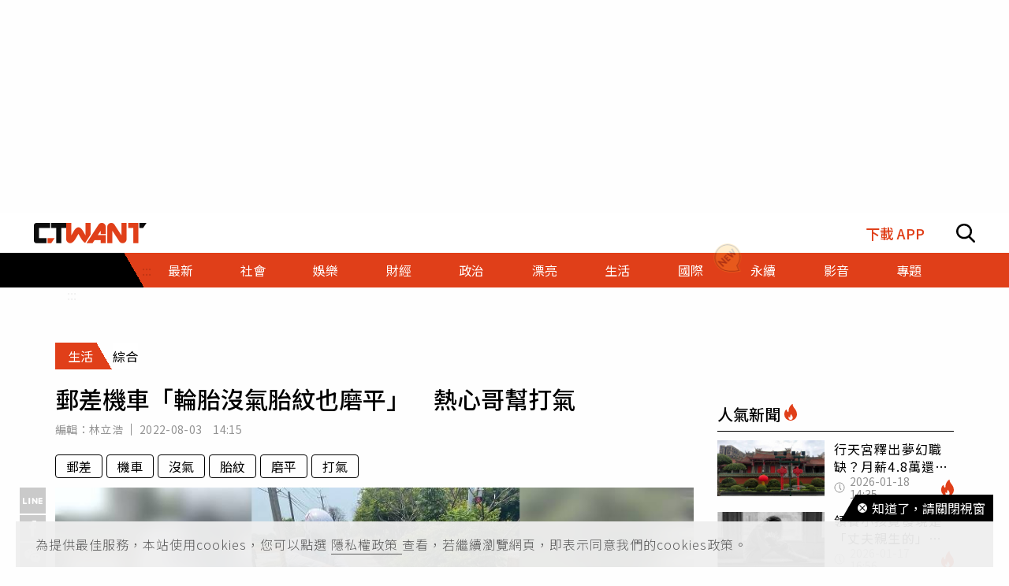

--- FILE ---
content_type: text/html; charset=utf-8
request_url: https://www.ctwant.com/article/198790/
body_size: 31341
content:
<!doctype html>
<html data-n-head-ssr lang="zh-Hant-TW">
<head >
    <title>郵差機車「輪胎沒氣胎紋也磨平」　熱心哥幫打氣 | 生活 | CTWANT</title><meta data-n-head="ssr" name="viewport" content="width=device-width, initial-scale=1, minimum-scale=1, maximum-scale=3, user-scalable=yes"><meta data-n-head="ssr" data-hid="ogImageWidth" property="og:image:width" content="858"><meta data-n-head="ssr" data-hid="ogImageHeight" property="og:image:height" content="452"><meta data-n-head="ssr" data-hid="fbPages" property="fb:pages" content="105483392827926"><meta data-n-head="ssr" data-hid="charset" charset="utf-8"><meta data-n-head="ssr" data-hid="description" name="description" content="郵差真的是一份很辛苦的工作，因為要頂著烈日送信。有位網友表示，他在家路上看到一位騎車的郵差，他的機車輪胎沒氣，胎紋也磨平了，網友直接拿出工具幫忙打氣，更向郵局喊話，要注意員工交通工具的安全。原PO近日..."><meta data-n-head="ssr" data-hid="keywords" name="keywords" content="郵差機車「輪胎沒氣胎紋也磨平」　熱心哥幫打氣, 郵差, 機車, 沒氣, 胎紋, 磨平, 打氣"><meta data-n-head="ssr" data-hid="author" name="author" content="林立浩"><meta data-n-head="ssr" data-hid="ogUrl" property="og:url" content="https://www.ctwant.com/article/198790/"><meta data-n-head="ssr" data-hid="ogType" property="og:type" content="website"><meta data-n-head="ssr" data-hid="ogTitle" property="og:title" content="郵差機車「輪胎沒氣胎紋也磨平」　熱心哥幫打氣 | 生活 | CTWANT"><meta data-n-head="ssr" data-hid="ogDescription" property="og:description" content="郵差真的是一份很辛苦的工作，因為要頂著烈日送信。有位網友表示，他在家路上看到一位騎車的郵差，他的機車輪胎沒氣，胎紋也磨平了，網友直接拿出工具幫忙打氣，更向郵局喊話，要注意員工交通工具的安全。原PO近日..."><meta data-n-head="ssr" data-hid="max-image-preview" name="robots" content="max-image-preview:large"><meta data-n-head="ssr" data-hid="ogImage" property="og:image" content="https://static.ctwant.com/images/cover/90/198790/lg-f905d2bce99c525c365a6f38fc484b9b.jpg"><meta data-n-head="ssr" data-hid="articlePublished_time" name="pubdate" property="article:published_time" itemprop="datePublished" content="2022-08-03T14:15:41+08:00"><meta data-n-head="ssr" data-hid="articleModified_time" name="lastmod" property="article:modified_time" itemprop="dateModified" content="2022-08-03T14:18:31+08:00"><meta data-n-head="ssr" data-hid="articleSection" property="article:section" itemprop="articleSection" content="生活"><link data-n-head="ssr" rel="apple-touch-icon" href="https://static.ctwant.com/images/dist/apple-touch-icon.png"><link data-n-head="ssr" data-hid="font-preconnect" rel="preconnect" href="https://fonts.gstatic.com/"><link data-n-head="ssr" data-hid="font-preload" rel="preload" href="https://fonts.googleapis.com/css2?family=Noto+Sans+TC:wght@300;400;500;700&amp;display=swap"><link data-n-head="ssr" data-hid="alternate" rel="alternate" hreflang="zh-Hant" href="https://www.ctwant.com/article/198790/"><link data-n-head="ssr" data-hid="canonical" rel="canonical" href="https://www.ctwant.com/article/198790/"><link data-n-head="ssr" rel="dns-prefetch" href="//connect.facebook.net"><link data-n-head="ssr" rel="dns-prefetch" href="//www.instagram.com"><link data-n-head="ssr" rel="dns-prefetch" href="//api.instagram.com"><link data-n-head="ssr" data-hid="amphtml" rel="amphtml" href="https://www.ctwant.com/amp/article/198790/"><script data-n-head="ssr" src="https://securepubads.g.doubleclick.net/tag/js/gpt.js" defer></script><script data-n-head="ssr" src="https://www.gstatic.com/firebasejs/7.13.2/firebase-app.js" defer></script><script data-n-head="ssr" src="https://www.gstatic.com/firebasejs/7.13.2/firebase-messaging.js" defer></script><script data-n-head="ssr" src="https://www.instagram.com/embed.js" defer></script><script data-n-head="ssr" src="https://www.youtube.com/iframe_api"></script><script data-n-head="ssr" data-hid="gtm-script">if(!window._gtm_init){window._gtm_init=1;(function(w,n,d,m,e,p){w[d]=(w[d]==1||n[d]=='yes'||n[d]==1||n[m]==1||(w[e]&&w[e][p]&&w[e][p]()))?1:0})(window,navigator,'doNotTrack','msDoNotTrack','external','msTrackingProtectionEnabled');(function(w,d,s,l,x,y){w[x]={};w._gtm_inject=function(i){w[x][i]=1;w[l]=w[l]||[];w[l].push({'gtm.start':new Date().getTime(),event:'gtm.js'});var f=d.getElementsByTagName(s)[0],j=d.createElement(s);j.async=true;j.src='https://www.googletagmanager.com/gtm.js?id='+i;f.parentNode.insertBefore(j,f);};w[y]('GTM-NF95NZR')})(window,document,'script','dataLayer','_gtm_ids','_gtm_inject')}</script><script data-n-head="ssr" type="application/ld+json">{"@context":"http://schema.org","@type":"NewsArticle","headline":"郵差機車「輪胎沒氣胎紋也磨平」　熱心哥幫打氣 | 生活 | CTWANT","url":"https://www.ctwant.com/article/198790/","thumbnailUrl":"https://static.ctwant.com/images/cover/90/198790/lg-f905d2bce99c525c365a6f38fc484b9b.jpg","articleSection":"生活","keywords":"郵差, 機車, 沒氣, 胎紋, 磨平, 打氣","description":"郵差真的是一份很辛苦的工作，因為要頂著烈日送信。有位網友表示，他在家路上看到一位騎車的郵差，他的機車輪胎沒氣，胎紋也磨平了，網友直接拿出工具幫忙打氣，更向郵局喊話，要注意員工交通工具的安全。原PO近日...","ImageObject":{"@context":"http://schema.org","@type":"ImageObject","contentUrl":"https://static.ctwant.com/images/cover/90/198790/lg-f905d2bce99c525c365a6f38fc484b9b.jpg","caption":"郵差輪胎沒氣胎紋也磨平了，熱心網友幫打氣。（圖／翻攝臉書社團《虎尾人（讚）出來》）","height":"632","width":"1200"},"author":{"@type":"Person","name":"林立浩","url":"https://www.ctwant.com/author/editor/%E6%9E%97%E7%AB%8B%E6%B5%A9/"},"articleBody":"郵差真的是一份很辛苦的工作，因為要頂著烈日送信。有位網友表示，他在家路上看到一位騎車的郵差，他的機車輪胎沒氣，胎紋也磨平了，網友直接拿出工具幫忙打氣，更向郵局喊話，要注意員工交通工具的安全。原PO近日在臉書社團《虎尾人（讚）出來》發文說，「今天要回家的路上，看到一名機車郵務士在大太陽底下，看著機車輪胎沒風，我剛好順路過去停下來看看，發現輪胎沒風，而且胎溝也都磨平了。」如果郵差在下雨天騎車一定會打滑，於是原PO拿出後車廂的緊急充氣設備幫郵差充氣。原PO也呼籲，「希望各位長官，老闆們，司機外出幫你們工作賺錢，主要就是靠交通工具，麻煩請注重交通工具的環節，不要到時候發生意外才來怪罪司機或是人事物。」原PO也祝福在外打拚的郵差，行車平安順利。此文曝光後，網友紛紛留言回應「好人一生平安」、「好人有好報」、「騎機車在外面37度高溫送信，真的很熱很辛苦，工作之於也要保護他們的行車安車」、「為什麼郵局都不幫郵差換台好機車，比如gogoro或低噪音的機車呢？郵差機車目前大致上都很吵而且不環保，真希望可以改進！郵差很辛苦的」。","mainEntityOfPage":{"@type":"WebPage","@id":"https://www.ctwant.com/article/198790/"},"publisher":{"@type":"Organization","name":"CTWANT","url":"https://www.ctwant.com","logo":{"@type":"ImageObject","url":"https://static.ctwant.com/images/dist/ctwant_logo_600x60.png","height":"60","width":"600"}},"dateCreated":"2022-08-03T14:15:41+08:00","datePublished":"2022-08-03T14:15:41+08:00","dateModified":"2022-08-03T14:18:31+08:00"}</script><script data-n-head="ssr" type="application/ld+json">{"@context":"http://schema.org","@type":"Article","headline":"郵差機車「輪胎沒氣胎紋也磨平」　熱心哥幫打氣 | 生活 | CTWANT","url":"https://www.ctwant.com/article/198790/","thumbnailUrl":"https://static.ctwant.com/images/cover/90/198790/lg-f905d2bce99c525c365a6f38fc484b9b.jpg","articleSection":"生活","keywords":"郵差, 機車, 沒氣, 胎紋, 磨平, 打氣","description":"郵差真的是一份很辛苦的工作，因為要頂著烈日送信。有位網友表示，他在家路上看到一位騎車的郵差，他的機車輪胎沒氣，胎紋也磨平了，網友直接拿出工具幫忙打氣，更向郵局喊話，要注意員工交通工具的安全。原PO近日...","ImageObject":{"@context":"http://schema.org","@type":"ImageObject","contentUrl":"https://static.ctwant.com/images/cover/90/198790/lg-f905d2bce99c525c365a6f38fc484b9b.jpg","caption":"郵差輪胎沒氣胎紋也磨平了，熱心網友幫打氣。（圖／翻攝臉書社團《虎尾人（讚）出來》）","height":"632","width":"1200"},"author":{"@type":"Person","name":"林立浩","url":"https://www.ctwant.com/author/editor/%E6%9E%97%E7%AB%8B%E6%B5%A9/"},"articleBody":"郵差真的是一份很辛苦的工作，因為要頂著烈日送信。有位網友表示，他在家路上看到一位騎車的郵差，他的機車輪胎沒氣，胎紋也磨平了，網友直接拿出工具幫忙打氣，更向郵局喊話，要注意員工交通工具的安全。原PO近日在臉書社團《虎尾人（讚）出來》發文說，「今天要回家的路上，看到一名機車郵務士在大太陽底下，看著機車輪胎沒風，我剛好順路過去停下來看看，發現輪胎沒風，而且胎溝也都磨平了。」如果郵差在下雨天騎車一定會打滑，於是原PO拿出後車廂的緊急充氣設備幫郵差充氣。原PO也呼籲，「希望各位長官，老闆們，司機外出幫你們工作賺錢，主要就是靠交通工具，麻煩請注重交通工具的環節，不要到時候發生意外才來怪罪司機或是人事物。」原PO也祝福在外打拚的郵差，行車平安順利。此文曝光後，網友紛紛留言回應「好人一生平安」、「好人有好報」、「騎機車在外面37度高溫送信，真的很熱很辛苦，工作之於也要保護他們的行車安車」、「為什麼郵局都不幫郵差換台好機車，比如gogoro或低噪音的機車呢？郵差機車目前大致上都很吵而且不環保，真希望可以改進！郵差很辛苦的」。","mainEntityOfPage":{"@type":"WebPage","@id":"https://www.ctwant.com/article/198790/"},"publisher":{"@type":"Organization","name":"CTWANT","url":"https://www.ctwant.com","logo":{"@type":"ImageObject","url":"https://static.ctwant.com/images/dist/ctwant_logo_600x60.png","height":"60","width":"600"}},"dateCreated":"2022-08-03T14:15:41+08:00","datePublished":"2022-08-03T14:15:41+08:00","dateModified":"2022-08-03T14:18:31+08:00"}</script><script data-n-head="ssr" type="application/ld+json">{"@context":"http://schema.org","@type":"ImageObject","contentUrl":"https://static.ctwant.com/images/cover/90/198790/lg-f905d2bce99c525c365a6f38fc484b9b.jpg","caption":"郵差輪胎沒氣胎紋也磨平了，熱心網友幫打氣。（圖／翻攝臉書社團《虎尾人（讚）出來》）","height":"632","width":"1200"}</script><script data-n-head="ssr" type="application/ld+json">{"@context":"http://schema.org","@type":"BreadcrumbList","itemListElement":[{"@type":"ListItem","position":1,"item":{"@id":"https://www.ctwant.com","name":"CTWANT"}},{"@type":"ListItem","position":2,"item":{"@id":"https://www.ctwant.com/category/生活/","name":"生活"}},{"@type":"ListItem","position":3,"item":{"@id":"https://www.ctwant.com/article/198790/","name":"郵差機車「輪胎沒氣胎紋也磨平」　熱心哥幫打氣 | 生活 | CTWANT"}}]}</script><script data-n-head="ssr" type="application/ld+json">{"@context":"http://schema.org","@type":"ItemList","itemListElement":[{"@type":"ListItem","position":1,"name":"想穿「露下乳泳衣旅拍」男友爆氣不讀不回　她嘆：想記錄身體有錯嗎？","image":"https://static.ctwant.com/images/cover/47/198947/md-a9fa3e2912f16e931390f08a3f1a0fe4.jpg","url":"https://www.ctwant.com/article/198947/"},{"@type":"ListItem","position":2,"name":"午後西半部防大雷雨　下周熱帶擾動影響降雨明顯","image":"https://static.ctwant.com/images/cover/44/198944/md-026c80e36999ade8fe92e7cac71af16d.jpg","url":"https://www.ctwant.com/article/198944/"},{"@type":"ListItem","position":3,"name":"上市交易破局　《富比士》雜誌傳189億求售","image":"https://static.ctwant.com/images/cover/40/198940/md-775c1f1cc06b5449b003d50a9f17babf.jpg","url":"https://www.ctwant.com/article/198940/"},{"@type":"ListItem","position":4,"name":"常忘記帶超市會員卡　奇葩七寶爸乾脆「手臂刺QR Code」","image":"https://static.ctwant.com/images/cover/69/198769/md-87360032f57e049f49de7426d0426d21.jpg","url":"https://www.ctwant.com/article/198769/"},{"@type":"ListItem","position":5,"name":"正妹在停車場廁所外被噁男偷拍　千人笑回：以為又是麻吉弟弟","image":"https://static.ctwant.com/images/cover/43/198743/md-5cb81fdc8602dfe59730bcaaa8143969.jpg","url":"https://www.ctwant.com/article/198743/"}]}</script><link rel="preload" href="/_nuxt/a770926.js" as="script"><link rel="preload" href="/_nuxt/5fbca18.js" as="script"><link rel="preload" href="/_nuxt/7725c6f.js" as="script"><link rel="preload" href="/_nuxt/a42bc6a.js" as="script"><link rel="preload" href="/_nuxt/1ef43dc.js" as="script"><link rel="preload" href="/_nuxt/bbc1c69.js" as="script"><style data-vue-ssr-id="3191d5ad:0 20f4381e:0 a59f21ca:0 06add996:0 410cf1b2:0 988509c6:0 5b2cd64a:0 420c47d2:0 dcbf6b9e:0 1496761e:0 2d89f433:0 238dd9d6:0 3e30d40c:0 35141896:0">.nuxt-progress{position:fixed;top:0;left:0;right:0;height:2px;width:0;opacity:1;-webkit-transition:width .1s,opacity .4s;-o-transition:width .1s,opacity .4s;transition:width .1s,opacity .4s;background-color:#e03f19;z-index:999999}
@-webkit-keyframes notyf-fadeinup{to{opacity:1;-webkit-transform:translateY(0);transform:translateY(0)}}@keyframes notyf-fadeinup{0%{opacity:0;-webkit-transform:translateY(25%);transform:translateY(25%)}to{opacity:1;-webkit-transform:translateY(0);transform:translateY(0)}}@-webkit-keyframes notyf-fadeinleft{to{opacity:1;-webkit-transform:translateX(0);transform:translateX(0)}}@keyframes notyf-fadeinleft{0%{opacity:0;-webkit-transform:translateX(25%);transform:translateX(25%)}to{opacity:1;-webkit-transform:translateX(0);transform:translateX(0)}}@-webkit-keyframes notyf-fadeoutright{to{opacity:0;-webkit-transform:translateX(25%);transform:translateX(25%)}}@keyframes notyf-fadeoutright{0%{opacity:1;-webkit-transform:translateX(0);transform:translateX(0)}to{opacity:0;-webkit-transform:translateX(25%);transform:translateX(25%)}}@-webkit-keyframes notyf-fadeoutdown{to{opacity:0;-webkit-transform:translateY(25%);transform:translateY(25%)}}@keyframes notyf-fadeoutdown{0%{opacity:1;-webkit-transform:translateY(0);transform:translateY(0)}to{opacity:0;-webkit-transform:translateY(25%);transform:translateY(25%)}}@-webkit-keyframes ripple{to{-webkit-transform:scale(1) translateY(-45%) translateX(13%);transform:scale(1) translateY(-45%) translateX(13%)}}@keyframes ripple{0%{-webkit-transform:scale(0) translateY(-45%) translateX(13%);transform:scale(0) translateY(-45%) translateX(13%)}to{-webkit-transform:scale(1) translateY(-45%) translateX(13%);transform:scale(1) translateY(-45%) translateX(13%)}}.notyf{position:fixed;top:0;left:0;height:100%;width:100%;color:#fff;z-index:9999;display:-webkit-box;display:-ms-flexbox;display:flex;-webkit-box-orient:vertical;-webkit-box-direction:normal;-ms-flex-direction:column;flex-direction:column;-webkit-box-align:end;-ms-flex-align:end;align-items:flex-end;-webkit-box-pack:end;-ms-flex-pack:end;justify-content:flex-end;pointer-events:none;-webkit-box-sizing:border-box;box-sizing:border-box;padding:20px}.notyf__icon--error,.notyf__icon--success{height:21px;width:21px;background:#fff;border-radius:50%;display:block;margin:0 auto;position:relative}.notyf__icon--error:after,.notyf__icon--error:before{content:"";background:currentColor;display:block;position:absolute;width:3px;border-radius:3px;left:9px;height:12px;top:5px}.notyf__icon--error:after{-webkit-transform:rotate(-45deg);-ms-transform:rotate(-45deg);transform:rotate(-45deg)}.notyf__icon--error:before{-webkit-transform:rotate(45deg);-ms-transform:rotate(45deg);transform:rotate(45deg)}.notyf__icon--success:after,.notyf__icon--success:before{content:"";background:currentColor;display:block;position:absolute;width:3px;border-radius:3px}.notyf__icon--success:after{height:6px;-webkit-transform:rotate(-45deg);-ms-transform:rotate(-45deg);transform:rotate(-45deg);top:9px;left:6px}.notyf__icon--success:before{height:11px;-webkit-transform:rotate(45deg);-ms-transform:rotate(45deg);transform:rotate(45deg);top:5px;left:10px}.notyf__toast{display:block;overflow:hidden;pointer-events:auto;-webkit-animation:notyf-fadeinup .3s ease-in forwards;animation:notyf-fadeinup .3s ease-in forwards;-webkit-box-shadow:0 3px 7px 0 rgba(0,0,0,.25);box-shadow:0 3px 7px 0 rgba(0,0,0,.25);position:relative;padding:0 15px;border-radius:2px;max-width:300px;-webkit-transform:translateY(25%);-ms-transform:translateY(25%);transform:translateY(25%);-webkit-box-sizing:border-box;box-sizing:border-box;-ms-flex-negative:0;flex-shrink:0}.notyf__toast--disappear{-webkit-transform:translateY(0);-ms-transform:translateY(0);transform:translateY(0);-webkit-animation:notyf-fadeoutdown .3s forwards;animation:notyf-fadeoutdown .3s forwards;-webkit-animation-delay:.25s;animation-delay:.25s}.notyf__toast--disappear .notyf__icon,.notyf__toast--disappear .notyf__message{-webkit-animation:notyf-fadeoutdown .3s forwards;animation:notyf-fadeoutdown .3s forwards;opacity:1;-webkit-transform:translateY(0);-ms-transform:translateY(0);transform:translateY(0)}.notyf__toast--disappear .notyf__dismiss{-webkit-animation:notyf-fadeoutright .3s forwards;animation:notyf-fadeoutright .3s forwards;opacity:1;-webkit-transform:translateX(0);-ms-transform:translateX(0);transform:translateX(0)}.notyf__toast--disappear .notyf__message{-webkit-animation-delay:.05s;animation-delay:.05s}.notyf__toast--upper{margin-bottom:20px}.notyf__toast--lower{margin-top:20px}.notyf__toast--dismissible .notyf__wrapper{padding-right:30px}.notyf__ripple{height:400px;width:400px;position:absolute;-webkit-transform-origin:bottom right;-ms-transform-origin:bottom right;transform-origin:bottom right;right:0;top:0;border-radius:50%;-webkit-transform:scale(0) translateY(-51%) translateX(13%);-ms-transform:scale(0) translateY(-51%) translateX(13%);transform:scale(0) translateY(-51%) translateX(13%);z-index:5;-webkit-animation:ripple .4s ease-out forwards;animation:ripple .4s ease-out forwards}.notyf__wrapper{display:-webkit-box;display:-ms-flexbox;display:flex;-webkit-box-align:center;-ms-flex-align:center;align-items:center;padding-top:17px;padding-bottom:17px;padding-right:15px;border-radius:3px;position:relative;z-index:10}.notyf__icon{width:22px;text-align:center;font-size:1.3em;opacity:0;-webkit-animation:notyf-fadeinup .3s forwards;animation:notyf-fadeinup .3s forwards;-webkit-animation-delay:.3s;animation-delay:.3s;margin-right:13px}.notyf__dismiss{position:absolute;top:0;right:0;height:100%;width:26px;margin-right:-15px;-webkit-animation:notyf-fadeinleft .3s forwards;animation:notyf-fadeinleft .3s forwards;-webkit-animation-delay:.35s;animation-delay:.35s;opacity:0}.notyf__dismiss-btn{background-color:rgba(0,0,0,.25);border:none;cursor:pointer;-webkit-transition:opacity .2s ease,background-color .2s ease;-o-transition:opacity .2s ease,background-color .2s ease;transition:opacity .2s ease,background-color .2s ease;outline:none;opacity:.35;height:100%;width:100%}.notyf__dismiss-btn:after,.notyf__dismiss-btn:before{content:"";background:#fff;height:12px;width:2px;border-radius:3px;position:absolute;left:calc(50% - 1px);top:calc(50% - 5px)}.notyf__dismiss-btn:after{-webkit-transform:rotate(-45deg);-ms-transform:rotate(-45deg);transform:rotate(-45deg)}.notyf__dismiss-btn:before{-webkit-transform:rotate(45deg);-ms-transform:rotate(45deg);transform:rotate(45deg)}.notyf__dismiss-btn:hover{opacity:.7;background-color:rgba(0,0,0,.15)}.notyf__dismiss-btn:active{opacity:.8}.notyf__message{vertical-align:middle;position:relative;opacity:0;-webkit-animation:notyf-fadeinup .3s forwards;animation:notyf-fadeinup .3s forwards;-webkit-animation-delay:.25s;animation-delay:.25s;line-height:1.5em}@media only screen and (max-width:480px){.notyf{padding:0}.notyf__ripple{height:600px;width:600px;-webkit-animation-duration:.5s;animation-duration:.5s}.notyf__toast{max-width:none;border-radius:0;-webkit-box-shadow:0 -2px 7px 0 rgba(0,0,0,.13);box-shadow:0 -2px 7px 0 rgba(0,0,0,.13);width:100%}.notyf__dismiss{width:56px}}/*!
 * Bootstrap Grid v4.3.1 (https://getbootstrap.com/)
 * Copyright 2011-2019 The Bootstrap Authors
 * Copyright 2011-2019 Twitter, Inc.
 * Licensed under MIT (https://github.com/twbs/bootstrap/blob/master/LICENSE)
 */html{-ms-overflow-style:scrollbar}.container{width:100%;padding-right:15px;padding-left:15px;margin-right:auto;margin-left:auto}@media (min-width:576px){.container{max-width:540px}}@media (min-width:768px){.container{max-width:728px}}@media (min-width:992px){.container{max-width:960px}}@media (min-width:1200px){.container{max-width:1140px}}.row{display:-webkit-box;display:-ms-flexbox;display:flex;-ms-flex-wrap:wrap;flex-wrap:wrap;margin-right:-15px;margin-left:-15px}.col-6,.col-12,.col-lg-3,.col-lg-4,.col-md-4,.col-md-6,.col-sm-4{position:relative;width:100%;padding-right:15px;padding-left:15px}.col-6{-ms-flex:0 0 50%;flex:0 0 50%;max-width:50%}.col-6,.col-12{-webkit-box-flex:0}.col-12{-ms-flex:0 0 100%;flex:0 0 100%;max-width:100%}@media (min-width:576px){.col-sm-4{-webkit-box-flex:0;-ms-flex:0 0 33.33333%;flex:0 0 33.33333%;max-width:33.33333%}}@media (min-width:768px){.col-md-4{-webkit-box-flex:0;-ms-flex:0 0 33.33333%;flex:0 0 33.33333%;max-width:33.33333%}.col-md-6{-webkit-box-flex:0;-ms-flex:0 0 50%;flex:0 0 50%;max-width:50%}}@media (min-width:992px){.col-lg-3{-webkit-box-flex:0;-ms-flex:0 0 25%;flex:0 0 25%;max-width:25%}.col-lg-4{-webkit-box-flex:0;-ms-flex:0 0 33.33333%;flex:0 0 33.33333%;max-width:33.33333%}}.m-0{margin:0!important}.m-1{margin:1rem!important}.mt-1{margin-top:1rem!important}.mb-1{margin-bottom:1rem!important}.m-2{margin:1.25rem!important}.mt-2{margin-top:1.25rem!important}.mb-2{margin-bottom:1.25rem!important}.m-3{margin:2rem!important}.mt-3{margin-top:2rem!important}.mb-3{margin-bottom:2rem!important}.m-4{margin:2.625rem!important}.mt-4{margin-top:2.625rem!important}.mb-4{margin-bottom:2.625rem!important}.m-5{margin:3.125rem!important}.m-6{margin:3.75rem!important}.mb-6{margin-bottom:3.75rem!important}.m-7{margin:4.375rem!important}.m-8{margin:5.25rem!important}.m-12{margin:7.5rem!important}.p-0{padding:0!important}.p-1{padding:1rem!important}.p-2{padding:1.25rem!important}.p-3{padding:2rem!important}.p-4{padding:2.625rem!important}.p-5{padding:3.125rem!important}.p-6{padding:3.75rem!important}.p-7{padding:4.375rem!important}.p-8{padding:5.25rem!important}.p-12{padding:7.5rem!important}.m-n1,.m-n2,.m-n3,.m-n4,.m-n5,.m-n6,.m-n7,.m-n8,.m-n12{margin:-1rem!important}.m-auto{margin:auto!important}@media (min-width:576px){.m-sm-0{margin:0!important}.m-sm-1{margin:1rem!important}.m-sm-2{margin:1.25rem!important}.m-sm-3{margin:2rem!important}.m-sm-4{margin:2.625rem!important}.m-sm-5{margin:3.125rem!important}.m-sm-6{margin:3.75rem!important}.m-sm-7{margin:4.375rem!important}.m-sm-8{margin:5.25rem!important}.m-sm-12{margin:7.5rem!important}.p-sm-0{padding:0!important}.p-sm-1{padding:1rem!important}.p-sm-2{padding:1.25rem!important}.p-sm-3{padding:2rem!important}.p-sm-4{padding:2.625rem!important}.p-sm-5{padding:3.125rem!important}.p-sm-6{padding:3.75rem!important}.p-sm-7{padding:4.375rem!important}.p-sm-8{padding:5.25rem!important}.p-sm-12{padding:7.5rem!important}.m-sm-n1,.m-sm-n2,.m-sm-n3,.m-sm-n4,.m-sm-n5,.m-sm-n6,.m-sm-n7,.m-sm-n8,.m-sm-n12{margin:-1rem!important}.m-sm-auto{margin:auto!important}}@media (min-width:768px){.m-md-0{margin:0!important}.m-md-1{margin:1rem!important}.m-md-2{margin:1.25rem!important}.m-md-3{margin:2rem!important}.m-md-4{margin:2.625rem!important}.m-md-5{margin:3.125rem!important}.m-md-6{margin:3.75rem!important}.m-md-7{margin:4.375rem!important}.m-md-8{margin:5.25rem!important}.m-md-12{margin:7.5rem!important}.p-md-0{padding:0!important}.p-md-1{padding:1rem!important}.p-md-2{padding:1.25rem!important}.p-md-3{padding:2rem!important}.p-md-4{padding:2.625rem!important}.p-md-5{padding:3.125rem!important}.p-md-6{padding:3.75rem!important}.p-md-7{padding:4.375rem!important}.p-md-8{padding:5.25rem!important}.p-md-12{padding:7.5rem!important}.m-md-n1,.m-md-n2,.m-md-n3,.m-md-n4,.m-md-n5,.m-md-n6,.m-md-n7,.m-md-n8,.m-md-n12{margin:-1rem!important}.m-md-auto{margin:auto!important}}@media (min-width:992px){.m-lg-0{margin:0!important}.m-lg-1{margin:1rem!important}.m-lg-2{margin:1.25rem!important}.m-lg-3{margin:2rem!important}.m-lg-4{margin:2.625rem!important}.m-lg-5{margin:3.125rem!important}.m-lg-6{margin:3.75rem!important}.m-lg-7{margin:4.375rem!important}.m-lg-8{margin:5.25rem!important}.m-lg-12{margin:7.5rem!important}.p-lg-0{padding:0!important}.p-lg-1{padding:1rem!important}.p-lg-2{padding:1.25rem!important}.p-lg-3{padding:2rem!important}.p-lg-4{padding:2.625rem!important}.p-lg-5{padding:3.125rem!important}.p-lg-6{padding:3.75rem!important}.p-lg-7{padding:4.375rem!important}.p-lg-8{padding:5.25rem!important}.p-lg-12{padding:7.5rem!important}.m-lg-n1,.m-lg-n2,.m-lg-n3,.m-lg-n4,.m-lg-n5,.m-lg-n6,.m-lg-n7,.m-lg-n8,.m-lg-n12{margin:-1rem!important}.m-lg-auto{margin:auto!important}}@media (min-width:1200px){.m-xl-0{margin:0!important}.m-xl-1{margin:1rem!important}.m-xl-2{margin:1.25rem!important}.m-xl-3{margin:2rem!important}.m-xl-4{margin:2.625rem!important}.m-xl-5{margin:3.125rem!important}.m-xl-6{margin:3.75rem!important}.m-xl-7{margin:4.375rem!important}.m-xl-8{margin:5.25rem!important}.m-xl-12{margin:7.5rem!important}.p-xl-0{padding:0!important}.p-xl-1{padding:1rem!important}.p-xl-2{padding:1.25rem!important}.p-xl-3{padding:2rem!important}.p-xl-4{padding:2.625rem!important}.p-xl-5{padding:3.125rem!important}.p-xl-6{padding:3.75rem!important}.p-xl-7{padding:4.375rem!important}.p-xl-8{padding:5.25rem!important}.p-xl-12{padding:7.5rem!important}.m-xl-n1,.m-xl-n2,.m-xl-n3,.m-xl-n4,.m-xl-n5,.m-xl-n6,.m-xl-n7,.m-xl-n8,.m-xl-n12{margin:-1rem!important}.m-xl-auto{margin:auto!important}}.notyf{z-index:100001}/*! normalize.css v8.0.1 | MIT License | github.com/necolas/normalize.css */html{line-height:1.15;-webkit-text-size-adjust:100%}body{margin:0}main{display:block}h1{font-size:2em;margin:.67em 0}hr{-webkit-box-sizing:content-box;box-sizing:content-box;height:0;overflow:visible}pre{font-family:monospace,monospace;font-size:1em}a{background-color:transparent}b{font-weight:bolder}code{font-family:monospace,monospace;font-size:1em}sub{font-size:75%;line-height:0;position:relative;vertical-align:baseline;bottom:-.25em}img{border-style:none}button,input,select{font-family:inherit;font-size:100%;line-height:1.15;margin:0;background-color:transparent}button,input{overflow:visible}button,select{text-transform:none}[type=button],button{-webkit-appearance:button}[type=button]::-moz-focus-inner,button::-moz-focus-inner{border-style:none;padding:0}[type=button]:-moz-focusring,button:-moz-focusring{outline:1px dotted ButtonText}[type=checkbox],[type=radio]{-webkit-box-sizing:border-box;box-sizing:border-box;padding:0}[type=search]{-webkit-appearance:textfield;outline-offset:-2px}[type=search]::-webkit-search-decoration{-webkit-appearance:none}[hidden],template{display:none}*{-webkit-box-sizing:border-box;box-sizing:border-box;font-family:"Noto Sans TC",sans-serif}body,html{margin:0;padding:0;width:100%;font-size:16px;background-color:#fefefe}h1,h2,h3,h4{font-weight:500}h1{font-size:1.875rem}h2{font-size:1.25rem}h3{font-size:1.125rem}h4{font-size:1rem}h1,h2,h3,h4,p{margin:0}hr{display:block;height:1px;border:0;border-top:1px solid #000;margin:10px 0;padding:0}a{text-decoration:none}@-webkit-keyframes fade{0%{opacity:0}to{opacity:1}}@keyframes fade{0%{opacity:0}to{opacity:1}}:after:focus:not(.focus-visible),:after:focus:not(:focus-visible),:before:focus:not(.focus-visible),:before:focus:not(:focus-visible),:focus:not(.focus-visible),:focus:not(:focus-visible){outline:none}a.focus-visible,a:focus-visible,button.focus-visible,button:focus-visible,input.focus-visible,input:focus-visible,select.focus-visible,select:focus-visible{outline:2px solid;outline-color:#3273dc}@media (prefers-reduced-motion:reduce){*,:after,:before{-webkit-transition:none!important;-o-transition:none!important;transition:none!important;-webkit-animation:none!important;animation:none!important;scroll-behavior:auto!important}}.e-tag{padding:5px 13px;border:1px solid #000;color:#000;border-radius:4px;margin-bottom:12px;cursor:pointer}.e-tag:hover{background-color:#e03f19;border-color:#e03f19;color:#fff}.search-tags{margin-bottom:0}@media (max-width:768px){.search-tags{margin-bottom:12px}}.e-category{display:-webkit-box;display:-ms-flexbox;display:flex;margin-bottom:10px}.e-category__child,.e-category__main{padding-top:8px;padding-bottom:8px}.e-category__main{background-color:#e03f19;color:#fff;background:-o-linear-gradient(210deg,transparent 18px,#e03f19 0);background:linear-gradient(240deg,transparent 18px,#e03f19 0);padding-left:16px;padding-right:25px}.e-category__child,.e-category__main{font-size:1rem;font-weight:400;margin:0}.e-category__child{background-color:#fff;color:#000}.e-list{letter-spacing:.5px;color:#e03f19}.e-list li>*{vertical-align:text-top}.e-list li:not(:last-child){margin-bottom:10px}.e-list__link{color:#e03f19}.e-list__link:hover{color:rgba(224,63,25,.6)}.e-btn{display:inline-block;text-align:center;vertical-align:middle}.e-btn,.e-btn-more{border:1px solid transparent;cursor:pointer}.e-btn-more{width:100%;color:#fff;padding:7px 0;background-color:#000;display:-webkit-box;display:-ms-flexbox;display:flex;-webkit-box-pack:center;-ms-flex-pack:center;justify-content:center;-webkit-box-align:center;-ms-flex-align:center;align-items:center}.e-btn-more:hover{background-color:#fff;color:#000;border-color:#000}.e-btn-more:hover .e-btn__arrow-r{fill:#000}.e-btn__arrow-r{width:9px;height:14px;margin-left:6px;fill:#fff}.e-btn-gotop{position:fixed;bottom:100px;right:40px;width:43px;height:43px;background-color:#000;-webkit-box-shadow:0 2px 6px 0 rgba(0,0,0,.12);box-shadow:0 2px 6px 0 rgba(0,0,0,.12);border-radius:50%;display:-webkit-box;display:-ms-flexbox;display:flex;-webkit-box-pack:center;-ms-flex-pack:center;justify-content:center;-webkit-box-align:center;-ms-flex-align:center;align-items:center;border:none;cursor:pointer;z-index:100000}@media (max-width:768px){.e-btn-gotop{bottom:130px;right:20px}}@media (max-width:576px){.e-btn-gotop{bottom:150px}}.e-btn-ad-close{display:-webkit-box;display:-ms-flexbox;display:flex;-webkit-box-align:center;-ms-flex-align:center;align-items:center;-webkit-box-pack:center;-ms-flex-pack:center;justify-content:center;width:30px;height:30px;padding:0;color:#fff;background-color:#000;border-radius:50%}.e-btn-ad-close>img{width:13px}.e-btn-ad-close--fixbottom{position:absolute;top:-12px;right:5px}.e-btn-ad-close--popup{position:absolute;top:-70px;right:-30px;width:35px;height:35px;z-index:10;margin:30px 30px 15px}.e-btn-ad-close--popup>img{width:15px}.e-btn-ad-close--popup>span{width:100%;height:calc(100% + 30px);position:absolute;top:0;left:0}.e-popover{position:fixed;max-width:356px;width:auto;height:auto;background-color:#fff;-webkit-box-shadow:0 2px 7px 0 rgba(0,0,0,.25);box-shadow:0 2px 7px 0 rgba(0,0,0,.25);padding:20px 15px;color:#000;-webkit-transform:translateY(-50%);-ms-transform:translateY(-50%);transform:translateY(-50%);border-radius:4px}.e-popover__header{font-size:1.125rem;font-weight:500;padding:3px}.e-popover__body{height:auto;padding:5px;font-size:1rem;line-height:1.56;letter-spacing:normal;overflow:hidden;-o-text-overflow:ellipsis;text-overflow:ellipsis;display:-webkit-box;-webkit-line-clamp:2;-webkit-box-orient:vertical;white-space:normal}.e-popover__qr-wrapper{display:-webkit-box;display:-ms-flexbox;display:flex;-webkit-box-orient:vertical;-webkit-box-direction:normal;-ms-flex-direction:column;flex-direction:column;-webkit-box-align:center;-ms-flex-align:center;align-items:center}.e-popover:before{content:"";display:inline-block;position:absolute;width:0;height:0;left:-10px;top:43%;border-color:#fff #fff transparent transparent;border-style:solid;border-width:10px;-webkit-box-shadow:2px -2px 2px rgba(0,0,0,.11);box-shadow:2px -2px 2px rgba(0,0,0,.11);-webkit-transform:rotate(225deg);-ms-transform:rotate(225deg);transform:rotate(225deg)}@media (max-width:768px){.e-popover:before{left:auto;right:-9px;-webkit-transform:rotate(45deg);-ms-transform:rotate(45deg);transform:rotate(45deg)}}.e-popover:after{content:"";width:50px;height:100%;position:absolute;top:0;left:-17px}.e-popover:hover{color:#e03f19}.e-time{font-size:.875rem;display:-webkit-box;display:-ms-flexbox;display:flex;-webkit-box-align:center;-ms-flex-align:center;align-items:center;color:#939393}.e-type{display:block;border-left:3px solid;padding-left:7px;margin-bottom:10px}.e-type--red{border-color:#e03f19}.e-type--green{border-color:#00b492}.e-type--bg{position:absolute;top:4px;left:0;background-color:rgba(0,0,0,.2);color:#fff;padding:3px 12px 3px 4px}.e-type--bg>span{margin-bottom:0}.e-video{width:100%;position:relative;padding-bottom:56.25%}.e-video__wrapper{height:55%}.e-video>iframe{width:100%;height:100%;position:absolute;top:0;left:0}.e-video__img-container{position:relative}.e-video__icon{width:0;height:0;border-color:transparent transparent transparent #fff;border-style:solid;border-width:5px 0 5px 7px}.e-video__icon-wrapper{position:absolute;left:0;bottom:0;display:-webkit-box;display:-ms-flexbox;display:flex;-webkit-box-align:center;-ms-flex-align:center;align-items:center;-webkit-box-pack:center;-ms-flex-pack:center;justify-content:center;width:33px;height:24px;background-color:#e03f19}.m-navbar{position:relative;background-color:#e03f19;min-height:44px}.m-navbar:before{content:"";display:block;position:absolute;height:100%;width:15%;max-width:214px;background-color:#000;background:-o-linear-gradient(210deg,transparent 30px,#000 0);background:linear-gradient(240deg,transparent 30px,#000 0)}@media (max-width:576px){.m-navbar:before{width:25%;max-width:81px}}.m-navbar .accesskey-top{position:absolute;width:15%;height:100%;display:-webkit-box;display:-ms-flexbox;display:flex;-webkit-box-align:center;-ms-flex-align:center;align-items:center;-webkit-box-pack:end;-ms-flex-pack:end;justify-content:flex-end}@media (max-width:768px){.m-navbar .accesskey-top{display:none}}.m-navbar .accesskey-top #accesskey-u{color:#c03514}.m-navbar__list{list-style:none;padding:0;display:-webkit-box;display:-ms-flexbox;display:flex;color:#fff;width:65%;margin:0 auto;-webkit-transform:translateX(-5%);-ms-transform:translateX(-5%);transform:translateX(-5%)}@media (max-width:768px){.m-navbar__list{-webkit-transform:none;-ms-transform:none;transform:none}}.m-navbar__list__item{position:relative;min-width:11.11111%;padding:13px 0;display:-webkit-box;display:-ms-flexbox;display:flex;-webkit-box-pack:center;-ms-flex-pack:center;justify-content:center;-webkit-box-align:center;-ms-flex-align:center;align-items:center;white-space:nowrap}.m-navbar__list__item[\:has\(.mark-new\)]{background-color:#d24222}.m-navbar__list__item:has(.mark-new){background-color:#d24222}@media (max-width:768px){.m-navbar__list__item .mark-new{position:relative}}.m-navbar__list__item .mark-new:after{content:"";width:35.2px;height:37px;background-image:url(https://static.ctwant.com/images/dist/header_mark_new-v3.svg);background-repeat:no-repeat;position:absolute;top:-12px;left:0;z-index:1;pointer-events:none;-webkit-animation-name:animateNavbarMarkNewFlashing;animation-name:animateNavbarMarkNewFlashing;-webkit-animation-duration:.8s;animation-duration:.8s;-webkit-animation-iteration-count:infinite;animation-iteration-count:infinite;-webkit-animation-direction:alternate;animation-direction:alternate;-webkit-animation-timing-function:ease-in;animation-timing-function:ease-in;-webkit-animation-delay:3s;animation-delay:3s}@media (max-width:1680px){.m-navbar__list__item .mark-new:after{left:-10px}}@media (max-width:1440px){.m-navbar__list__item .mark-new:after{left:-17px}}@media (max-width:1200px){.m-navbar__list__item .mark-new:after{width:31px;height:32.6px;top:-8px}}@media (max-width:992px){.m-navbar__list__item .mark-new:after{width:26.5px;height:27.9px;top:-5px}}@media (max-width:768px){.m-navbar__list__item .mark-new:after{top:-22px;left:-70px}}@media (max-width:576px){.m-navbar__list__item .mark-new:after{width:28.5px;height:30px}}.m-navbar__list__item:hover .m-navbar__arrow{display:block}.m-navbar__list__item:hover .m-navbar__subnav{height:auto}.m-navbar__list__item__h1{font-size:1rem;font-weight:400;margin:0}@media (max-width:768px){.m-navbar__list__item{position:static;min-width:16.66667%;-webkit-box-flex:0;-ms-flex-positive:0;flex-grow:0}.m-navbar__list__item:active .m-navbar__arrow{display:block}.m-navbar__list__item:active .m-navbar__subnav{height:auto}}@media (max-width:576px){.m-navbar__list__item{min-width:33.33333%}}.m-navbar__list__link{color:#fff;width:100%;text-align:center;border:none;background:none;line-height:1rem;cursor:pointer}@media (max-width:768px){.m-navbar__list{overflow-x:auto;overflow-y:visible}}.m-navbar__arrow{display:none;position:absolute;bottom:0;border-top-width:0;border-top-style:solid;border-right:13px solid transparent;border-left:13px solid transparent;border-bottom:8px solid #c03514}.m-navbar__arrow--hide{display:none!important}.m-navbar__subnav{list-style:none;padding:0;margin:0;height:0;overflow:hidden;width:100%;max-width:112px;text-align:center;background-color:#c03514;position:absolute;-webkit-transform:translateX(-50%);-ms-transform:translateX(-50%);transform:translateX(-50%)}.m-navbar__subnav>li:not(:last-child){position:relative}.m-navbar__subnav>li:not(:last-child):after{content:"";position:absolute;left:50%;bottom:0;-webkit-transform:translateX(-50%);-ms-transform:translateX(-50%);transform:translateX(-50%);width:90%;border-bottom:1px solid #cf3a18}@media (max-width:768px){.m-navbar__subnav{-webkit-transform:translateX(0);-ms-transform:translateX(0);transform:translateX(0)}}.m-navbar__subnav__item{display:block;width:100%;height:100%;padding:8px;color:#fff;text-align:center}.m-navbar__subnav__item[focus-within]{outline-offset:-3px}.m-navbar__subnav__item:focus-within{outline-offset:-3px}.m-navbar__subnav__item:hover .m-navbar__subnav-link-span:after{width:130%}.m-navbar__subnav--outline{height:auto}.m-navbar__subnav--hide{height:0!important}.m-navbar__subnav-link-span{position:relative}.m-navbar__subnav-link-span:after{content:"";position:absolute;bottom:0;left:50%;-webkit-transform:translateX(-50%);-ms-transform:translateX(-50%);transform:translateX(-50%);width:0;border-bottom:1px solid #fff;-webkit-transition:all .2s;-o-transition:all .2s;transition:all .2s}.m-navbar__control{display:none;-webkit-box-align:center;-ms-flex-align:center;align-items:center;position:absolute;top:50%;right:11%;-webkit-transform:translateY(-50%);-ms-transform:translateY(-50%);transform:translateY(-50%);padding:10px;border:none;background:none}@media (max-width:768px){.m-navbar__control{display:-webkit-box;display:-ms-flexbox;display:flex}}@media (max-width:576px){.m-navbar__control{right:20px}}.m-navbar__control:before{content:"New";font-size:.75rem;color:#fff;line-height:22px;letter-spacing:-.2px;-webkit-transform:translateX(5px);-ms-transform:translateX(5px);transform:translateX(5px);opacity:0;-webkit-animation-name:animateNavbarControlText;animation-name:animateNavbarControlText;-webkit-animation-iteration-count:6;animation-iteration-count:6;-webkit-animation-direction:alternate;animation-direction:alternate;-webkit-animation-delay:5s;animation-delay:5s}.m-navbar__control:before,.m-navbar__control>svg{-webkit-animation-duration:3s;animation-duration:3s}.m-navbar__control>svg{-webkit-animation-name:animateNavbarControlArrow;animation-name:animateNavbarControlArrow;-webkit-animation-iteration-count:6;animation-iteration-count:6;-webkit-animation-direction:alternate;animation-direction:alternate;-webkit-animation-delay:5s;animation-delay:5s}@-webkit-keyframes animateNavbarMarkNewFlashing{0%{opacity:1}40%{opacity:1}85%{opacity:.1}to{opacity:.05}}@keyframes animateNavbarMarkNewFlashing{0%{opacity:1}40%{opacity:1}85%{opacity:.1}to{opacity:.05}}@-webkit-keyframes animateNavbarControlArrow{0%{-webkit-transform:translateX(0);transform:translateX(0)}30%{-webkit-transform:translateX(10px);transform:translateX(10px)}to{-webkit-transform:translateX(10px);transform:translateX(10px)}}@keyframes animateNavbarControlArrow{0%{-webkit-transform:translateX(0);transform:translateX(0)}30%{-webkit-transform:translateX(10px);transform:translateX(10px)}to{-webkit-transform:translateX(10px);transform:translateX(10px)}}@-webkit-keyframes animateNavbarControlText{0%{opacity:0}30%{opacity:0}50%{opacity:1}to{opacity:1}}@keyframes animateNavbarControlText{0%{opacity:0}30%{opacity:0}50%{opacity:1}to{opacity:1}}.m-card{position:relative;margin-bottom:20px}.m-card-s{display:-webkit-box;display:-ms-flexbox;display:flex;width:100%;margin-bottom:15px}.m-card-s__img-container{position:relative}.m-card-s__img{margin-right:12px;display:block}.m-card-s__type{top:5px;left:0;font-size:.875rem}.m-card-s__title{font-weight:400;letter-spacing:1.1px;line-height:1.38;font-size:1rem;color:#000}.m-card-s__title--lg{font-size:1.25rem}.m-card-s__content{display:-webkit-box;display:-ms-flexbox;display:flex;-webkit-box-orient:vertical;-webkit-box-direction:normal;-ms-flex-direction:column;flex-direction:column;-webkit-box-pack:justify;-ms-flex-pack:justify;justify-content:space-between}.m-card-s__article{font-weight:300;line-height:normal;letter-spacing:normal;color:#000}.m-card-s__footer{display:-webkit-box;display:-ms-flexbox;display:flex;-webkit-box-pack:justify;-ms-flex-pack:justify;justify-content:space-between}.m-card-s__btn{background-color:#000;color:#fff;padding:4px 11px;letter-spacing:normal}.m-card-s:hover .m-card-s__title{color:#e03f19}@media (min-width:992px){.m-card-s{width:100%;max-width:none}}.m-card-s--sidebar .m-card-s__img{max-width:136px;height:auto}@media (min-width:768px){.m-card-s--sidebar{max-width:310px}}.m-card-s--hot .m-card-s__img{max-width:174px}@media (max-width:992px){.m-card-s--hot .m-card-s__img{max-width:135px}}.m-card-s--hot{margin-bottom:24px}@media (min-width:768px){.m-card-s--hot{max-width:343px}}@media (max-width:992px){.m-card-s--hot{margin-bottom:17px}}@media (min-width:768px){.m-card-s--full{width:100%}}@media (max-width:768px){.m-card-s--full{-ms-flex-wrap:wrap;flex-wrap:wrap}}@media (max-width:768px){.m-card-s--full .m-card-s__article,.m-card-s--full .m-card-s__img-container,.m-card-s--full .m-card-s__title{margin-bottom:10px}}.m-card-s--full .m-card-s__content{width:100%}@media (max-width:768px){.m-card-s--full .m-card-s__img-container{width:100%}}@media (max-width:768px){.m-card-s--full .m-card-s__img{width:100%;height:auto;margin-right:0}}.m-card__title{font-weight:400;margin-top:5px;letter-spacing:1.1px;line-height:normal;font-size:1.125rem;color:#000}.m-card__title--m{font-size:1.5rem;margin-top:24px;margin-bottom:17px}.m-card__title--l{margin-top:22px;margin-bottom:7px;font-size:1.625rem}@media (max-width:992px){.m-card__title--l{font-size:1.5rem}}@media (max-width:576px){.m-card__title--l{font-size:1.125rem}}@media (max-width:992px){.m-card__title{font-size:1rem}}.m-card__content{line-height:normal;letter-spacing:normal;font-weight:300;color:#000}.m-card__type{top:6px;left:.46875rem;font-size:.875rem}.m-card__clock{margin-right:6px}.m-card__hot{width:16px;height:21px;margin-left:6px}.m-card__img{width:100%;height:auto;vertical-align:bottom}.m-card--mle-1{-webkit-line-clamp:1}.m-card--mle-1,.m-card--mle-2{overflow:hidden;-o-text-overflow:ellipsis;text-overflow:ellipsis;display:-webkit-box;-webkit-box-orient:vertical;white-space:normal}.m-card--mle-2{-webkit-line-clamp:2}.m-card--mle-3{-webkit-line-clamp:3}.m-card--mle-3,.m-card--mle-4{overflow:hidden;-o-text-overflow:ellipsis;text-overflow:ellipsis;display:-webkit-box;-webkit-box-orient:vertical;white-space:normal}.m-card--mle-4{-webkit-line-clamp:4}.m-card--mle-5{overflow:hidden;-o-text-overflow:ellipsis;text-overflow:ellipsis;display:-webkit-box;-webkit-line-clamp:5;-webkit-box-orient:vertical;white-space:normal}@media (max-width:768px){.m-card--mle-p-2{overflow:hidden;-o-text-overflow:ellipsis;text-overflow:ellipsis;display:-webkit-box;-webkit-line-clamp:2;-webkit-box-orient:vertical;white-space:normal}}@media (max-width:576px){.m-card--mle-m-7{overflow:hidden;-o-text-overflow:ellipsis;text-overflow:ellipsis;display:-webkit-box;-webkit-line-clamp:7;-webkit-box-orient:vertical;white-space:normal}}.m-card:hover .m-card__title{color:#e03f19}.m-remark{position:relative;margin-top:47px;margin-bottom:30px;padding:25px;background-color:#eee;letter-spacing:.5px;line-height:1.5;border-radius:4px}.m-remark__author{text-align:right}.m-remark__link{color:#e03f19}.m-remark__link:hover{color:rgba(224,63,25,.6)}.m-carousel-headline{margin-bottom:45px}.m-carousel-headline__title-container{display:-webkit-box;display:-ms-flexbox;display:flex;-webkit-box-pack:center;-ms-flex-pack:center;justify-content:center;-webkit-box-align:center;-ms-flex-align:center;align-items:center;position:absolute;left:0;bottom:1px;width:100%;color:#fff;background-color:rgba(0,0,0,.3);line-height:1.25;padding:20px}@media (max-width:576px){.m-carousel-headline__title-container{padding:6px 16px}}.m-carousel-headline__title{font-size:1.625rem;letter-spacing:normal;overflow:hidden;-o-text-overflow:ellipsis;text-overflow:ellipsis;display:-webkit-box;-webkit-line-clamp:1;-webkit-box-orient:vertical;white-space:normal}@media (max-width:768px){.m-carousel-headline__title{font-size:1.375rem}}@media (max-width:576px){.m-carousel-headline__title{font-size:1.125rem;font-weight:500}}@media (max-width:992px){.m-carousel-headline__img{max-width:100vw;height:auto}}.m-carousel-headline__ad.swiper-slide{width:858px;height:452px}.m-carousel-headline__ad.swiper-slide>div{height:100%!important}.m-carousel-headline__ad.swiper-slide iframe{height:100%}.m-carousel-headline__item.swiper-slide{width:auto;height:auto;color:#000}.m-carousel-headline .swiper-slide-next,.m-carousel-headline .swiper-slide-prev{opacity:.3}@media (max-width:768px){.m-carousel-headline .swiper-slide-next,.m-carousel-headline .swiper-slide-prev{opacity:1}}.m-carousel-headline .swiper-button-next,.m-carousel-headline .swiper-button-prev{width:2.8125rem;height:2.8125rem;border-radius:50%;display:-webkit-box;display:-ms-flexbox;display:flex;-webkit-box-pack:center;-ms-flex-pack:center;justify-content:center;-webkit-box-align:center;-ms-flex-align:center;align-items:center;background-color:#fff;-webkit-box-shadow:0 2px 6px 0 rgba(0,0,0,.12);box-shadow:0 2px 6px 0 rgba(0,0,0,.12);border:none}.m-carousel-headline .swiper-button-next:hover img,.m-carousel-headline .swiper-button-prev:hover img{opacity:.5}@media (max-width:576px){.m-carousel-headline .swiper-button-next,.m-carousel-headline .swiper-button-prev{width:2.1875rem;height:2.1875rem}.m-carousel-headline .swiper-button-next img,.m-carousel-headline .swiper-button-prev img{height:12px}}.m-carousel-headline .swiper-button-next:after,.m-carousel-headline .swiper-button-prev:after{display:none}@media (max-width:768px){.m-carousel-headline__ad.swiper-slide{width:100vw;height:auto}}@media (max-width:576px){.m-carousel-headline{margin-bottom:22px}}.m-carousel-hotnews{max-width:100%;width:810px}.m-carousel-hotnews__image{width:100%}.m-carousel-hotnews .swiper-pagination-bullet-active{background-color:#fff}@media (max-width:992px){.m-carousel-hotnews{max-width:100%}}.m-carousel__category{position:absolute;right:0;top:0;padding:6px 20px;color:#fff;font-size:1rem;background-color:rgba(0,0,0,.7)}@media (max-width:576px){.m-carousel__category{font-size:.875rem;padding-left:17px;padding-right:17px}}.m-carousel--hide{opacity:0;overflow:hidden}.m-realtime__date{display:inline-block;background-color:#e03f19;padding:2px 8px;color:#fff;font-size:.875rem}.m-realtime__container{margin-top:5px}.m-realtime__container .row{margin-right:-.71875rem;margin-left:-.71875rem}.m-realtime__container [class*=col-]{padding-right:.71875rem;padding-left:.71875rem}.m-realtime__container .col-12:nth-child(4n+1) .m-realtime__item,.m-realtime__container .col-12:nth-child(4n+2) .m-realtime__item{background-color:#f0f0f0}@media (max-width:992px){.m-realtime__container{margin-top:15px}}@media (max-width:768px){.m-realtime__container .col-12:nth-child(2n) .m-realtime__item{background-color:#fff}.m-realtime__container .col-12:nth-child(odd) .m-realtime__item{background-color:#f0f0f0}}.m-realtime__content{overflow:hidden;-o-text-overflow:ellipsis;text-overflow:ellipsis;display:-webkit-box;-webkit-line-clamp:2;-webkit-box-orient:vertical;white-space:normal;min-height:54px;margin-bottom:11px;font-weight:400}.m-realtime__item{padding:16px 19px;margin-bottom:15px;font-size:1.125rem;line-height:normal;letter-spacing:normal;color:#000}.m-realtime__item:hover .m-realtime__content{color:#e03f19}.m-realtime__bottom{display:-webkit-box;display:-ms-flexbox;display:flex;-webkit-box-align:center;-ms-flex-align:center;align-items:center;line-height:1;min-height:1rem}.m-realtime__bottom>.e-type{margin-bottom:0}.m-realtime__time{margin-left:auto}.m-searchbar{margin-left:auto;margin-right:auto;width:100%;max-width:933px;border:1px solid #000;border-radius:8px;height:51px}.m-searchbar,.m-searchbar__input-wrapper{display:-webkit-box;display:-ms-flexbox;display:flex;-webkit-box-align:center;-ms-flex-align:center;align-items:center}.m-searchbar__input-wrapper{width:93%;padding-left:24px;padding-right:24px}.m-searchbar__input-wrapper>label{display:none}.m-searchbar__input-wrapper>input{width:80%;outline:none;border:none}@media (max-width:576px){.m-searchbar__input-wrapper>input{width:75%}}.m-searchbar__clear{margin-left:auto;color:#a0a0a0;background:none;border:none;cursor:pointer;white-space:nowrap}.m-searchbar__btn{display:-webkit-box;display:-ms-flexbox;display:flex;-webkit-box-pack:center;-ms-flex-pack:center;justify-content:center;-webkit-box-align:center;-ms-flex-align:center;align-items:center;margin-left:auto;background-color:#000;height:100%;width:68px;border-radius:0 8px 8px 0;border:none;cursor:pointer}@media (max-width:768px){.m-searchbar{height:45px}}.m-fontsize{display:inline-block;border:1px solid #000;font-size:0;margin-bottom:10px;min-height:32px}.m-fontsize__item:first-child{border-right:1px solid #000}.m-fontsize__item:hover{background-color:#000;color:#fff}.m-fontsize__item{display:inline-block;font-size:1rem;text-align:center;width:50px;padding-top:6px;padding-bottom:6px;cursor:pointer;border:none;background-color:#fff}.m-login-popup{position:fixed;top:0;z-index:1;background:rgba(0,0,0,.5);width:100vw;height:100vh;overflow:auto}.m-login-popup__wrapper{position:absolute;z-index:1;padding:35px;left:50%;top:50%;-webkit-transform:translate(-50%,-50%);-ms-transform:translate(-50%,-50%);transform:translate(-50%,-50%);border-radius:4px;background-color:#fff;width:750px}@media (max-width:768px){.m-login-popup__wrapper{max-width:345px;margin:0 15px;padding:25px}}@media (max-width:576px){.m-login-popup__wrapper{margin:0;max-width:320px}}.m-login-popup__head{text-align:right;margin-bottom:30px}.m-login-popup__head>img:first-child{cursor:pointer}@media (max-width:768px){.m-login-popup__head{margin-bottom:10px;-webkit-box-pack:end;-ms-flex-pack:end;justify-content:flex-end}}.m-login-popup__body{margin-bottom:50px;display:-webkit-box;display:-ms-flexbox;display:flex;-webkit-box-pack:center;-ms-flex-pack:center;justify-content:center;-webkit-box-align:center;-ms-flex-align:center;align-items:center}@media (max-width:768px){.m-login-popup__body{display:-webkit-box;display:-ms-flexbox;display:flex;-webkit-box-orient:vertical;-webkit-box-direction:normal;-ms-flex-direction:column;flex-direction:column;max-width:271px;margin:auto}}.m-login-popup__img{width:48%;padding-right:50px;text-align:right}.m-login-popup__img>img{max-width:220px}@media (max-width:768px){.m-login-popup__img{display:none}}.m-login-popup__content{width:52%;padding-left:50px;border-left:1px solid #d6d6d6}@media (max-width:768px){.m-login-popup__content{width:100%;padding-left:0;border:none}}.m-login-popup__text{margin-bottom:40px;max-width:271px}.m-login-popup__text>p{text-align:center;margin-bottom:20px}.m-login-popup__text>p:first-child{font-size:1.125rem;color:#000;line-height:1.61;letter-spacing:.3px;font-weight:500}.m-login-popup__text>p:nth-child(2){font-size:1rem;color:#999;line-height:1.33;letter-spacing:.94px}@media (max-width:768px){.m-login-popup__text{margin-bottom:0}.m-login-popup__text>p:first-child{margin-bottom:10px}}.m-login-popup__btn{padding:10px;border-radius:25px;display:-webkit-box;display:-ms-flexbox;display:flex;-webkit-box-pack:center;-ms-flex-pack:center;justify-content:center;-webkit-box-align:center;-ms-flex-align:center;align-items:center;-webkit-box-pack:start;-ms-flex-pack:start;justify-content:flex-start;color:#fff;font-size:1rem;letter-spacing:.37px;cursor:pointer}.m-login-popup__btn-Facebook{background-color:#3656a3;margin-bottom:10px}.m-login-popup__btn-Facebook:before{content:"";width:30px;height:24px;margin-right:15px;display:block;background-image:url(https://static.ctwant.com/images/dist/login_facebook_w.svg);background-repeat:no-repeat;background-position:50%}.m-login-popup__btn-Google{background-color:#dd4b39;margin-bottom:10px}.m-login-popup__btn-Google:before{content:"";width:30px;height:24px;margin-right:15px;display:block;background-image:url(https://static.ctwant.com/images/dist/login_google_w.svg);background-repeat:no-repeat;background-position:0}.m-login-popup__btn-Yahoo{background-color:#720e9e}.m-login-popup__btn-Yahoo:before{content:"";width:30px;height:24px;margin-right:15px;display:block;background-image:url(https://static.ctwant.com/images/dist/login_yahoo_w.svg);background-repeat:no-repeat;background-position:0}.m-login-popup__btn-wrapper{width:271px}@media (max-width:768px){.m-login-popup__btn-wrapper{width:auto;margin:30px 0}}.m-login-popup__footer{text-align:center;display:-webkit-box;display:-ms-flexbox;display:flex;-webkit-box-pack:center;-ms-flex-pack:center;justify-content:center;-webkit-box-align:center;-ms-flex-align:center;align-items:center}.m-login-popup__footer label{font-size:1rem;color:#000;line-height:1;letter-spacing:.25px;margin-left:5px}.m-login-popup__footer a{font-size:1rem;color:#000;line-height:1.93;letter-spacing:.25px;font-weight:500}.m-login-popup__footer input[type=checkbox]{width:15px;height:15px;border:1px solid #000;border-radius:1px;-webkit-appearance:none;-moz-appearance:none;appearance:none;background-color:#fff}.m-login-popup__footer input[type=checkbox]:checked{background-image:url(https://static.ctwant.com/images/dist/login_check.svg);background-repeat:no-repeat;background-position:50%}@media (max-width:768px){.m-login-popup__footer{text-align:left;-webkit-box-align:start;-ms-flex-align:start;align-items:flex-start;margin:0 10px}.m-login-popup__footer input[type=checkbox]{min-width:15px;margin-top:1px}}.l-default--default-font-family *{font-family:sans-serif}.l-header{position:relative;z-index:100000}.l-header__head{min-height:51px;display:-webkit-box;display:-ms-flexbox;display:flex;-webkit-box-pack:justify;-ms-flex-pack:justify;justify-content:space-between;padding:10px 43px;background-color:#fff}.l-header__head>a{line-height:0}@media (max-width:992px){.l-header__head{padding-left:33px;padding-right:33px}}@media (max-width:576px){.l-header__head{padding-left:22px;padding-right:22px}}.l-header__logo-container{display:-webkit-box;display:-ms-flexbox;display:flex;-webkit-box-align:center;-ms-flex-align:center;align-items:center}.l-header__logo-container>a>h1{padding:0;font-size:0}.l-header__logo{width:143px;height:26px}.l-header__img{vertical-align:middle}@media (max-width:992px){.l-header__img{width:auto;height:22px}}@media (max-width:576px){.l-header__img{height:18px}}.l-header__second-logo{width:75px;margin-left:25px}.l-header__second-logo>img{max-width:100%;height:auto}@media (max-width:576px){.l-header__second-logo{width:55px;margin-left:15px}}.l-header__search{cursor:pointer}.l-header__loading{margin-left:40px;margin-right:20px;width:20px;height:20px}.l-header__group{z-index:1}.l-header__downloadapp,.l-header__group,.l-header__login,.l-header__sitemap{position:relative;display:-webkit-box;display:-ms-flexbox;display:flex;-webkit-box-pack:center;-ms-flex-pack:center;justify-content:center;-webkit-box-align:center;-ms-flex-align:center;align-items:center}.l-header__downloadapp,.l-header__login,.l-header__sitemap{margin-right:40px;margin-left:20px}.l-header__downloadapp--signup,.l-header__downloadapp-btn,.l-header__login--signup,.l-header__login-btn,.l-header__sitemap--signup,.l-header__sitemap-btn{color:#e03f19;font-size:1.125rem;font-weight:500;cursor:pointer}@media (max-width:576px){.l-header__downloadapp--signup,.l-header__downloadapp-btn,.l-header__login--signup,.l-header__login-btn,.l-header__sitemap--signup,.l-header__sitemap-btn{font-size:1rem}}.l-header__downloadapp-btn,.l-header__login-btn,.l-header__sitemap-btn{padding:0;border:none;background-color:transparent}.l-header__downloadapp--signin,.l-header__login--signin,.l-header__sitemap--signin{display:-webkit-box;display:-ms-flexbox;display:flex;-webkit-box-pack:center;-ms-flex-pack:center;justify-content:center;-webkit-box-align:center;-ms-flex-align:center;align-items:center}.l-header__downloadapp--signin>p,.l-header__login--signin>p,.l-header__sitemap--signin>p{color:#2e2e2e;margin-left:5px;font-size:1.125rem;cursor:pointer}.l-header__downloadapp--signin img,.l-header__login--signin img,.l-header__sitemap--signin img{border-radius:50%;width:30px;height:30px}@media (max-width:576px){.l-header__downloadapp,.l-header__login,.l-header__sitemap{margin-left:0;margin-right:15px}.l-header__downloadapp--signup,.l-header__login--signup,.l-header__sitemap--signup{font-size:1rem}.l-header__downloadapp--signin>p,.l-header__login--signin>p,.l-header__sitemap--signin>p{display:none}}.l-header__sitemap{margin-right:20px;display:none}@media (max-width:576px){.l-header__sitemap{margin-right:10px}}.l-header__member-menu{list-style:none;margin:0;position:absolute;z-index:50;top:35px;left:auto;right:auto;width:115px;padding:10px 22px;background-color:#fff;border-radius:2px;-webkit-box-shadow:0 2px 4px 0 rgba(0,0,0,.5);box-shadow:0 2px 4px 0 rgba(0,0,0,.5);text-align:center}.l-header__member-menu>li{padding:5px 0;cursor:pointer}.l-header__member-menu a,.l-header__member-menu p{color:#6a6a6a;letter-spacing:1.5px}@media (max-width:576px){.l-header__member-menu{width:115px;left:auto;right:0;top:40px}}.l-header--show .l-header__content{top:0}.l-footer{display:-webkit-box;display:-ms-flexbox;display:flex;-webkit-box-orient:vertical;-webkit-box-direction:normal;-ms-flex-direction:column;flex-direction:column;-webkit-box-align:center;-ms-flex-align:center;align-items:center;background-color:#000;padding:53px 30px 43px;position:relative}.l-footer .accesskey-bottom{position:absolute;width:100%;top:0;left:0;right:0}@media (max-width:768px){.l-footer .accesskey-bottom{display:none}}.l-footer .accesskey-bottom #accesskey-b{color:#555}.l-footer__logo{margin-right:10px;margin-bottom:0}@media (max-width:992px){.l-footer__logo{margin-right:0;margin-bottom:35px}}.l-footer__content{display:-webkit-box;display:-ms-flexbox;display:flex;-webkit-box-align:center;-ms-flex-align:center;align-items:center;margin-bottom:30px}@media (max-width:992px){.l-footer__content{-webkit-box-orient:vertical;-webkit-box-direction:normal;-ms-flex-direction:column;flex-direction:column;margin-bottom:25px}}@media (max-width:576px){.l-footer__content{margin-bottom:10px}}.l-footer__list,.l-footer__social{list-style:none;padding:0;margin:0;display:-webkit-box;display:-ms-flexbox;display:flex;-ms-flex-wrap:wrap;flex-wrap:wrap}.l-footer__list li{margin-bottom:3px;margin-top:3px}@media (max-width:576px){.l-footer__list li{margin-bottom:10px}}.l-footer__list li:not(:last-child){border-right:1px solid #fff}.l-footer__list li:last-child{border-right-color:transparent}.l-footer__list img{vertical-align:bottom}.l-footer__item{display:block;color:#fff;padding:0 50px;font-size:1.125rem}@media (max-width:992px){.l-footer__item{padding-right:15px;padding-left:15px}}@media (max-width:576px){.l-footer__item{padding-right:14px;padding-left:14px;font-size:1rem}}.l-footer__social{margin-bottom:30px}.l-footer__social li{margin-bottom:3px;margin-top:3px}@media (max-width:576px){.l-footer__social li{margin-bottom:10px}}.l-footer__social .l-footer__item{padding:0 30px}@media (max-width:576px){.l-footer__social .l-footer__item{padding:0 10px}}.l-footer__icon-wrapper{display:-webkit-box;display:-ms-flexbox;display:flex;-webkit-box-align:center;-ms-flex-align:center;align-items:center;color:#fff;font-size:1.125rem}@media (max-width:992px){.l-footer__icon-wrapper{font-size:1rem}}.l-footer__icon{height:21px;margin-right:11px}@media (max-width:992px){.l-footer__icon{height:19px;margin-right:6px}}.l-footer__hr{width:80%;border-color:#535353}@media (max-width:768px){.l-footer__hr{width:90%;width:100%}}.l-footer-copyright{max-width:490px;padding-top:25px;color:#a6a6a6;text-align:center;line-height:1.83;letter-spacing:.86px;font-size:.8rem}.l-footer-copyright__title{display:block;font-weight:500;margin-bottom:10px;font-size:.875rem}@media (max-width:992px){.l-footer{padding-left:15px;padding-right:15px}}@media (max-width:576px){.l-footer{padding-top:40px;padding-bottom:70px}}.l-section{margin-bottom:30px}.l-section__title{margin-bottom:15px}.l-section__highLight{color:#e03f19}.l-section .m-imgBlock-s:not(:last-child){margin-bottom:16px}.l-section__content .row{margin-right:-.46875rem;margin-left:-.46875rem}.l-section__content [class*=col-]{padding-right:.46875rem;padding-left:.46875rem}.l-section__content-list{display:-webkit-box;display:-ms-flexbox;display:flex;-ms-flex-wrap:wrap;flex-wrap:wrap;-webkit-box-pack:justify;-ms-flex-pack:justify;justify-content:space-between}.l-ad__wrapper{width:100%}.l-ad__banner,.l-ad__wrapper{display:-webkit-box;display:-ms-flexbox;display:flex;-webkit-box-pack:center;-ms-flex-pack:center;justify-content:center;-webkit-box-align:center;-ms-flex-align:center;align-items:center}.l-ad__banner{-webkit-box-flex:1;-ms-flex-positive:1;flex-grow:1}.l-ad__banner>div{max-width:728px;margin-left:auto;margin-right:auto}.l-ad__article{position:relative;width:100%;min-height:306px;padding-top:28px;padding-bottom:28px;border-top:1px solid #cdcdcd;border-bottom:1px solid #cdcdcd;text-align:center;display:-webkit-box;display:-ms-flexbox;display:flex;-webkit-box-pack:center;-ms-flex-pack:center;justify-content:center;-webkit-box-align:center;-ms-flex-align:center;align-items:center}.l-ad__article:before{content:"贊助商廣告";width:auto;padding:0 7px;top:-13px;text-align:center;color:#a1a1a1;font-size:.875rem;line-height:25px;letter-spacing:1.2px;white-space:nowrap}.l-ad__article:after,.l-ad__article:before{display:block;height:25px;position:absolute;background-color:#fff}.l-ad__article:after{content:"";bottom:-13px;width:13px;padding-right:10px;padding-left:10px;background-image:url(https://static.ctwant.com/images/dist/ad_arrow_grey.svg);background-position:50%;background-repeat:no-repeat;background-size:15px}.l-ad__article-right{margin-left:15px}@media (max-width:576px){.l-ad__article-right{margin-left:0}}@media (max-width:576px){.l-ad__article-ad-space{height:30px}}.l-ad__article-video{min-width:100%}@media (max-width:576px){.l-ad__article{-webkit-box-orient:vertical;-webkit-box-direction:normal;-ms-flex-direction:column;flex-direction:column;min-height:581px}.l-ad__article.single{min-height:306px}}@media (max-width:576px){.l-ad-parallax__container{position:relative;overflow:hidden;height:520px;margin-left:-15px;margin-right:-15px;-webkit-clip-path:inset(0);clip-path:inset(0);clip:rect(0 auto auto 0)}.l-ad-parallax__container:before{content:"贊助商廣告";top:0;z-index:10;background-image:url(https://static.ctwant.com/images/dist/ad_parallax_start.jpg);background-position:0;background-repeat:no-repeat;background-size:contain;text-align:center;color:#fff;font-size:.75rem;line-height:25px;letter-spacing:1.2px}.l-ad-parallax__container:after,.l-ad-parallax__container:before{display:block;position:absolute;width:100%;height:25px;background-color:#000}.l-ad-parallax__container:after{content:"";bottom:0;background-image:url(https://static.ctwant.com/images/dist/ad_parallax_end.jpg),url(https://static.ctwant.com/images/dist/ad_arrow_w.svg);background-position:100%,50%;background-repeat:no-repeat,no-repeat;background-size:contain,15px}.l-ad-parallax__container>.l-ad__article{position:relative;top:50%;right:0;left:0;margin:0 auto;-webkit-transform:translate3d(0,-50%,0);transform:translate3d(0,-50%,0);background-color:transparent;border:none}.l-ad-parallax__container>.l-ad__article:after,.l-ad-parallax__container>.l-ad__article:before{content:none}}.l-ad__all-top{-webkit-box-sizing:content-box;box-sizing:content-box;min-width:970px;min-height:250px;padding-top:20px}@media (max-width:768px){.l-ad__all-top{-webkit-box-sizing:border-box;box-sizing:border-box;min-width:0;min-height:0;padding-top:0}}.l-ad--fixed{position:fixed;bottom:0;left:0;z-index:95}.l-ad--show-pad{display:none}@media (max-width:768px){.l-ad--show-pad{display:-webkit-box;display:-ms-flexbox;display:flex}}.l-ad--hide{display:none}@media (max-width:992px){.l-ad--hide-laptop{display:none}}@media (max-width:768px){.l-ad--hide-pad{display:none}}.l-ad--hide-all-amp-units amp-ad,.l-ad--hide-all-units [id^=div-gpt-ad-]{display:none}.l-ad--sticky{position:sticky;top:0;left:0}.l-tags__wrapper{display:-webkit-box;display:-ms-flexbox;display:flex;-ms-flex-wrap:wrap;flex-wrap:wrap}.l-tags__wrapper.bottom{margin-top:10px;margin-bottom:20px}.l-tags__item:not(:last-child){margin-right:5px}.skip-to-content{position:fixed!important;font-size:1.2rem;top:-.5rem;left:50%;-webkit-transform:translateX(-50%);-ms-transform:translateX(-50%);transform:translateX(-50%);background-color:#fff;border-radius:.375rem;position:absolute;width:1px;height:1px;padding:0;margin:-1px;overflow:hidden;clip:rect(0,0,0,0);white-space:nowrap;border:0;color:#e03f19;z-index:100001}.skip-to-content:focus{position:static;width:auto;height:auto;overflow:visible;clip:auto;white-space:normal;margin:0;padding:1.7rem 2rem 1.2rem;border:1px solid #dedede}.accesskey-center{width:100%;position:absolute;left:0;right:0;z-index:4}@media (max-width:768px){.accesskey-center{display:none}}.accesskey-center #accesskey-c{color:#efefef}
.m-downloadapppopup{position:fixed;top:0;left:0;width:100%;height:100%;max-height:100vh;display:-webkit-box;display:-ms-flexbox;display:flex;-webkit-box-align:center;-ms-flex-align:center;align-items:center;-webkit-box-pack:center;-ms-flex-pack:center;justify-content:center;background-color:rgba(0,0,0,.3);z-index:1000001;overflow:auto}@media (max-width:576px){.m-downloadapppopup{display:block}}.m-downloadapppopup__content{position:relative;width:90%;max-width:550px;background-color:#fff;border-radius:30px;padding-bottom:60px;margin:40px auto;-webkit-box-shadow:0 6.4px 3.8px rgba(0,0,0,.039),0 10.3px 8px rgba(0,0,0,.05),0 13.4px 13.4px rgba(0,0,0,.059),0 18.3px 21.6px rgba(0,0,0,.071),0 32px 40px rgba(0,0,0,.1);box-shadow:0 6.4px 3.8px rgba(0,0,0,.039),0 10.3px 8px rgba(0,0,0,.05),0 13.4px 13.4px rgba(0,0,0,.059),0 18.3px 21.6px rgba(0,0,0,.071),0 32px 40px rgba(0,0,0,.1)}.m-downloadapppopup__content .app-icon{width:80px;height:80px;position:absolute;top:-30px;left:calc(50% - 40px)}@media (max-width:576px){.m-downloadapppopup__content .app-icon{width:70px;height:70px;top:-25px;left:calc(50% - 35px)}}.m-downloadapppopup__content .app-icon>img{width:100%;height:auto;border-radius:10px}.m-downloadapppopup__content>span{display:block;font-size:1.25rem;font-weight:500;text-align:center;padding:80px 60px 0;line-height:28px}@media (max-width:576px){.m-downloadapppopup__content>span{font-size:1rem;padding:70px 40px 0;line-height:24px}}.m-downloadapppopup__content .app-qrcodes{display:-webkit-box;display:-ms-flexbox;display:flex;-ms-flex-pack:distribute;justify-content:space-around;margin-top:30px}@media (max-width:576px){.m-downloadapppopup__content .app-qrcodes{-webkit-box-orient:vertical;-webkit-box-direction:normal;-ms-flex-direction:column;flex-direction:column;margin-top:15px}}.m-downloadapppopup__content .app-qrcodes>div{display:-webkit-box;display:-ms-flexbox;display:flex;-webkit-box-orient:vertical;-webkit-box-direction:normal;-ms-flex-direction:column;flex-direction:column;-webkit-box-align:center;-ms-flex-align:center;align-items:center}@media (max-width:576px){.m-downloadapppopup__content .app-qrcodes>div:last-child{margin-top:30px}}.m-downloadapppopup__content .app-qrcodes>div>canvas{width:160px!important;height:160px!important}@media (max-width:576px){.m-downloadapppopup__content .app-qrcodes>div>canvas{width:140px!important;height:140px!important}}.m-downloadapppopup__content .app-qrcodes>div>span{margin-top:15px;margin-bottom:5px}@media (max-width:576px){.m-downloadapppopup__content .app-qrcodes>div>span{margin-top:0}}.m-downloadapppopup__content .app-qrcodes>div>div{display:-webkit-box;display:-ms-flexbox;display:flex;-webkit-box-align:center;-ms-flex-align:center;align-items:center;background-color:#e03f19;padding:10px 20px;border-radius:30px}.m-downloadapppopup__content .app-qrcodes>div>div>a{color:#fff;padding-left:5px}.m-downloadapppopup__content .app-close{position:absolute;top:10px;right:13px}.m-downloadapppopup__content .app-close>button{width:40px;height:40px;display:block;border:none;background-color:transparent;position:relative;-webkit-transform-origin:center;-ms-transform-origin:center;transform-origin:center;-webkit-transform:rotate(45deg);-ms-transform:rotate(45deg);transform:rotate(45deg);cursor:pointer}.m-downloadapppopup__content .app-close>button:after{content:"";width:25px;height:1.5px;background-color:#939393;-webkit-transform-origin:center;-ms-transform-origin:center;transform-origin:center;display:block;border-radius:2px;position:absolute;top:20px;left:8px}.m-downloadapppopup__content .app-close>button:before{content:"";width:1.5px;height:25px;background-color:#939393;display:block;border-radius:2px;position:absolute;top:8px;left:20px}.fade-enter-active,.fade-leave-active{-webkit-transition:opacity .5s;-o-transition:opacity .5s;transition:opacity .5s}.fade-enter,.fade-leave-to{opacity:0}
.article__embed .fb-video{width:100%;height:0;background-color:#fff;position:relative;overflow:hidden}.article__embed .fb-video .fb-video-iframe{width:100%!important;height:100%!important;position:absolute;top:0;left:0}@media (max-width:576px){.article__embed .youtube-short{padding-bottom:180%!important}}
.m-modal[data-v-e5af677a]{position:fixed;top:0;left:0;width:100%;height:100%;background-color:rgba(0,0,0,.93);z-index:1000001}.m-modal__wrapper[data-v-e5af677a]{display:-webkit-box;display:-ms-flexbox;display:flex;-webkit-box-align:center;-ms-flex-align:center;align-items:center;height:100%;margin-left:auto;margin-right:auto;padding-left:10px;padding-right:10px}.m-modal__content[data-v-e5af677a]{background-color:#fff;border-radius:8px;margin-left:auto;margin-right:auto;padding:50px 50px 70px;-webkit-transition:all .5s;-o-transition:all .5s;transition:all .5s}.m-modal__body[data-v-e5af677a]{-webkit-box-orient:vertical;-webkit-box-direction:normal;-ms-flex-direction:column;flex-direction:column}.m-modal__body[data-v-e5af677a],.m-modal__btn[data-v-e5af677a]{display:-webkit-box;display:-ms-flexbox;display:flex;-webkit-box-align:center;-ms-flex-align:center;align-items:center}.m-modal__btn[data-v-e5af677a]{-webkit-box-pack:center;-ms-flex-pack:center;justify-content:center;line-height:0;padding:11px 40px;color:#fff;border-radius:30px;letter-spacing:1.2px;font-size:1.25rem}.m-modal__btn>img[data-v-e5af677a]{margin-right:10px}.m-modal__btn--confirm[data-v-e5af677a]{background-color:#00b492}.m-modal__btn--refuse[data-v-e5af677a]{background-color:#ff485a;margin-right:40px}@media (max-width:576px){.m-modal__btn--refuse[data-v-e5af677a]{margin-right:0;margin-bottom:25px}}.m-modal__footer[data-v-e5af677a]{display:-webkit-box;display:-ms-flexbox;display:flex;-webkit-box-pack:center;-ms-flex-pack:center;justify-content:center}@media (max-width:576px){.m-modal__footer[data-v-e5af677a]{-webkit-box-orient:vertical;-webkit-box-direction:normal;-ms-flex-direction:column;flex-direction:column}}.m-modal__18x-img[data-v-e5af677a]{position:relative;margin-bottom:32px}.m-modal__18x-img[data-v-e5af677a]:after{content:"opps...";position:absolute;bottom:0;font-size:1.625rem;color:#ff485a;font-weight:700}@media (max-width:576px){.m-modal__18x-img[data-v-e5af677a]:after{position:relative}}@media (max-width:576px){.m-modal__18x-img[data-v-e5af677a]{margin-bottom:47px}}.m-modal__18x-text[data-v-e5af677a]{display:-webkit-box;display:-ms-flexbox;display:flex;-webkit-box-align:center;-ms-flex-align:center;align-items:center;margin-bottom:25px;letter-spacing:1.1px}.m-modal__18x-text>img[data-v-e5af677a]{margin-right:10px}@media (max-width:576px){.m-modal__18x-text[data-v-e5af677a]{margin-bottom:55px}}.m-modal--fade-enter-active[data-v-e5af677a],.m-modal--fade-leave-active[data-v-e5af677a]{-webkit-transition:all .5s;-o-transition:all .5s;transition:all .5s}.m-modal--fade-enter[data-v-e5af677a],.m-modal--fade-leave-to[data-v-e5af677a]{opacity:0}.m-modal--fade-enter .m-modal__content[data-v-e5af677a],.m-modal--fade-leave-to .m-modal__content[data-v-e5af677a]{-webkit-transform:translateY(-15px);-ms-transform:translateY(-15px);transform:translateY(-15px)}.l-article-main .p-article__content article[data-v-e5af677a] .article__embed .fb-post-wrapper{text-align:center}.l-article-main .p-article__content article[data-v-e5af677a] .article__embed .instagram-media{margin:0 auto!important}.p-article[data-v-e5af677a]{position:relative;display:-webkit-box;display:-ms-flexbox;display:flex;padding:70px 0 100px}.p-article__title[data-v-e5af677a]{margin-bottom:10px;min-height:30px}@media (max-width:992px){.p-article__title[data-v-e5af677a]{font-size:1.625rem}}@media (max-width:768px){.p-article__title[data-v-e5af677a]{font-size:1.5rem}}.p-article__outsource-company[data-v-e5af677a]{display:inline-block;color:#e03f19;font-weight:700;letter-spacing:.3px;margin-bottom:20px}.p-article__outsource-company>a[data-v-e5af677a]{color:#000;font-weight:400}.p-article__outsource-company>span[data-v-e5af677a]{font-size:.875rem;color:#939393;font-weight:400}.p-article__outsource-company>span.author[data-v-e5af677a]{margin-left:5px}.p-article__outsource-company>span.publishTime[data-v-e5af677a]{position:relative;padding-left:13px;margin-left:4px}.p-article__outsource-company>span.publishTime[data-v-e5af677a]:after{content:"";position:absolute;left:0;top:11px;width:1px;height:15px;background-color:#939393;-webkit-transform:translateY(-48%);-ms-transform:translateY(-48%);transform:translateY(-48%)}.p-article-info[data-v-e5af677a]{color:#939393;font-size:.875rem;margin-bottom:20px;letter-spacing:.3px}.p-article-info__author[data-v-e5af677a]{position:relative;margin-right:10px}.p-article-info__author[data-v-e5af677a]:after{content:"";position:absolute;right:0;top:50%;width:1px;height:15px;background-color:#939393;-webkit-transform:translateY(-48%);-ms-transform:translateY(-48%);transform:translateY(-48%)}.p-article-info__author .author-name>a[data-v-e5af677a],.p-article-info__author>a[data-v-e5af677a],.p-article-info__author>button[data-v-e5af677a]{color:#939393}.p-article-info__author .author-name>a[data-v-e5af677a]:hover,.p-article-info__author>a[data-v-e5af677a]:hover,.p-article-info__author>button[data-v-e5af677a]:hover{color:#e03f19}.p-article-info__author>button[data-v-e5af677a]{border:none;padding:0;cursor:pointer}.p-article-info .author-group[data-v-e5af677a]{padding-right:8px;line-height:24px}.p-article-info .author-name>a[data-v-e5af677a]{display:inline;white-space:nowrap}@media (max-width:576px){.p-article-info__author[data-v-e5af677a]{display:block;padding-right:0;margin-right:0;margin-bottom:6px}.p-article-info__author[data-v-e5af677a]:after{display:none}.p-article-info__time-wrapper[data-v-e5af677a]{display:block;min-height:20px}}.p-article__body[data-v-e5af677a]{max-width:810px;width:calc(100% - 330px);margin-right:30px}@media (max-width:992px){.p-article__body[data-v-e5af677a]{margin-right:0;width:100%}}.p-article__img-box[data-v-e5af677a]{margin-bottom:10px;min-height:200px}@media (max-width:768px){.p-article__img-box[data-v-e5af677a]{margin-left:-20px;margin-right:-20px}}@media (max-width:576px){.p-article__img-box[data-v-e5af677a]{margin-left:-15px;margin-right:-15px}}.p-article__img[data-v-e5af677a]{width:100%;min-height:170px;height:auto;background-color:#bbb}.p-article__cover-graph[data-v-e5af677a]{text-align:center;padding:0 10px;line-height:1.25}.p-article__18[data-v-e5af677a]{padding:80px 50px 100px;background-image:url(https://static.ctwant.com/images/dist/article_cover_for18.jpg);background-repeat:no-repeat;margin:0 auto}@media (max-width:576px){.p-article__18[data-v-e5af677a]{padding-top:50px;padding-bottom:60px}}.p-article__18-body[data-v-e5af677a]{-webkit-box-orient:vertical;-webkit-box-direction:normal;-ms-flex-direction:column;flex-direction:column;-webkit-box-align:center;-ms-flex-align:center;align-items:center}.p-article__18-body[data-v-e5af677a],.p-article__18-footer[data-v-e5af677a]{display:-webkit-box;display:-ms-flexbox;display:flex}.p-article__18-footer[data-v-e5af677a]{-webkit-box-pack:center;-ms-flex-pack:center;justify-content:center}@media (max-width:576px){.p-article__18-footer[data-v-e5af677a]{-webkit-box-orient:vertical;-webkit-box-direction:normal;-ms-flex-direction:column;flex-direction:column}}.p-article__content[data-v-e5af677a]{position:relative}.p-article__content[data-v-e5af677a] article>div{letter-spacing:.5px}.p-article__content[data-v-e5af677a] article>div>img{max-width:100%;height:auto}.p-article__content[data-v-e5af677a] article>div>h2,.p-article__content[data-v-e5af677a] article>div>h3,.p-article__content[data-v-e5af677a] article>div>h4{line-height:1.7}.p-article__content[data-v-e5af677a] article>div h2+h2,.p-article__content[data-v-e5af677a] article>div h3+h3,.p-article__content[data-v-e5af677a] article>div h4+h4{padding-top:.825rem}.p-article__content[data-v-e5af677a] article>div>p{font-size:1em;padding:.825rem 0;line-height:1.7}.p-article__content[data-v-e5af677a] article>div a:not(.e-tag),.p-article__content[data-v-e5af677a] article>div button:not(.e-tag){font-size:1em;color:#000;border-bottom:1px solid #e03f19;padding:2px 4px;line-height:1.7}.p-article__content[data-v-e5af677a] article>div a:not(.e-tag):hover,.p-article__content[data-v-e5af677a] article>div button:not(.e-tag):hover{background-color:#e03f19;color:#fff}.p-article__content[data-v-e5af677a] article>div>figure{margin:0;padding:.825rem 0;text-align:center}.p-article__content[data-v-e5af677a] article>div>figure.image{display:block;-webkit-box-orient:vertical;-webkit-box-direction:normal;-ms-flex-direction:column;flex-direction:column;-webkit-box-align:center;-ms-flex-align:center;align-items:center}.p-article__content[data-v-e5af677a] article>div>figure>img{max-width:100%;height:auto}.p-article__content[data-v-e5af677a] article>div>.article__embed{padding:.825rem 0}@media (max-width:992px){.p-article__content[data-v-e5af677a] article>div>.article__embed{min-height:450px}}@media (max-width:768px){.p-article__content[data-v-e5af677a] article>div>.article__embed{min-height:430px}}@media (max-width:576px){.p-article__content[data-v-e5af677a] article>div>.article__embed{min-height:200px}}.p-article__content[data-v-e5af677a] article>div>.article__embed>.tiktok-embed{margin:auto}.p-article__content[data-v-e5af677a] article>div>.article__embed>.tiktok-embed>iframe{border-width:0}.p-article__content[data-v-e5af677a] article>div .old{line-height:1.7}.p-article__content[data-v-e5af677a] article>div .old img{max-width:100%;height:auto}.p-article__content[data-v-e5af677a] article>div .old p{margin-bottom:30px}.p-article__content[data-v-e5af677a] article>div>.relate-iframe{overflow:hidden;padding-top:56.25%;position:relative}.p-article__content[data-v-e5af677a] article>div>.relate-iframe>iframe{border:0;height:100%;left:0;position:absolute;top:0;width:100%}.p-article__content[data-v-e5af677a] article>div>ol>li,.p-article__content[data-v-e5af677a] article>div>ul>li{font-size:1em;line-height:1.6}.p-article__content[data-v-e5af677a] article>div>ol>li:not(:last-child),.p-article__content[data-v-e5af677a] article>div>ul>li:not(:last-child){padding-bottom:.4em}@media (max-width:768px){.p-article[data-v-e5af677a]{max-width:none;padding-left:20px;padding-right:20px}}@media (max-width:576px){.p-article[data-v-e5af677a]{padding:20px 15px 60px}}.p-article__content[data-v-e5af677a] article>div>figure>figcaption,.p-article__cover-graph[data-v-e5af677a]{margin-top:5px;color:#939393;font-size:.875rem}
.m-sharebar{position:absolute;top:0;margin-left:-45px;-webkit-transition:.3s;-o-transition:.3s;transition:.3s;z-index:90}.m-sharebar__container{position:relative;z-index:1}@media (max-width:768px){.m-sharebar__container{max-height:0;-webkit-transition:.5s;-o-transition:.5s;transition:.5s;padding:13px 3px 0;background-color:hsla(0,0%,98.8%,.8);border-radius:8px;overflow:hidden;opacity:0}.m-sharebar__container--show{max-height:300px;padding-bottom:45px;-webkit-box-shadow:0 0 3.4px rgba(0,0,0,.047),0 0 8.5px rgba(0,0,0,.067),0 0 17.4px rgba(0,0,0,.083),0 0 35.8px rgba(0,0,0,.103),0 0 98px rgba(0,0,0,.15);box-shadow:0 0 3.4px rgba(0,0,0,.047),0 0 8.5px rgba(0,0,0,.067),0 0 17.4px rgba(0,0,0,.083),0 0 35.8px rgba(0,0,0,.103),0 0 98px rgba(0,0,0,.15);opacity:1;background-color:#fcfcfc}}.m-sharebar__item{background-color:#cacaca;width:33px;height:33px;margin-bottom:2px;display:-webkit-box;display:-ms-flexbox;display:flex;-webkit-box-pack:center;-ms-flex-pack:center;justify-content:center;-webkit-box-align:center;-ms-flex-align:center;align-items:center;cursor:pointer;color:#000;border:none;-webkit-transition:.3s linear;-o-transition:.3s linear;transition:.3s linear}.m-sharebar__item.wechat{cursor:default}.m-sharebar__item:hover{background-color:hsla(0,0%,79.2%,.7)}.m-sharebar__item--next{position:relative;background-color:#fff;font-size:.6875rem;margin-top:10px;border:1px solid #e0e0e0}.m-sharebar__item--next:hover{background-color:#fff;color:rgba(0,0,0,.2)}@media (max-width:768px){.m-sharebar__item{width:30px;height:30px;border-radius:8px}.m-sharebar__item--next{display:none}.m-sharebar__item--show{margin-bottom:15px;bottom:0;height:33px}.m-sharebar__item--show:first-child{margin-top:10px}}@media (max-width:768px){.m-sharebar__item+.m-sharebar__item{margin-top:15px}}.m-sharebar__preventReClicks{width:calc(100% + 45px);height:calc(100% + 55px);position:absolute;bottom:-15px;left:-15px}@media (max-width:768px){.m-sharebar__preventReClicks{width:calc(100% + 25px);left:-5px}}.m-sharebar-mobile-btn{display:none;position:absolute;left:0;bottom:0;z-index:1;-webkit-box-shadow:0 0 3.4px rgba(0,0,0,.047),0 0 8.5px rgba(0,0,0,.067),0 0 17.4px rgba(0,0,0,.083),0 0 35.8px rgba(0,0,0,.103),0 0 98px rgba(0,0,0,.15);box-shadow:0 0 3.4px rgba(0,0,0,.047),0 0 8.5px rgba(0,0,0,.067),0 0 17.4px rgba(0,0,0,.083),0 0 35.8px rgba(0,0,0,.103),0 0 98px rgba(0,0,0,.15);background-color:hsla(0,0%,98.8%,.8);border-radius:8px;width:35px;height:35px;border:none}.m-sharebar-mobile-btn__img{position:absolute;-webkit-transform:scale(0);-ms-transform:scale(0);transform:scale(0);-webkit-transition:-webkit-transform .3s;transition:-webkit-transform .3s;-o-transition:transform .3s;transition:transform .3s;transition:transform .3s,-webkit-transform .3s}.m-sharebar-mobile-btn__img--active{-webkit-transform:scale(.8);-ms-transform:scale(.8);transform:scale(.8)}@media (max-width:768px){.m-sharebar-mobile-btn{display:-webkit-box;display:-ms-flexbox;display:flex;-webkit-box-pack:center;-ms-flex-pack:center;justify-content:center;-webkit-box-align:center;-ms-flex-align:center;align-items:center}}@media (max-width:768px){.m-sharebar{position:fixed;top:auto;bottom:150px;left:5px;margin-left:0;z-index:100000}.m-sharebar--playing-stream{bottom:215px;right:20px;left:auto}}.m-sharebar--fixed{position:fixed;top:100px}
.l-series[data-v-56e3bc4f]{margin-bottom:35px}.l-series>a[data-v-56e3bc4f],.l-series>h2[data-v-56e3bc4f]{display:inline-block;padding:5px 30px 5px 7px;color:#fff;background:-o-linear-gradient(25deg,#e03f19 0,#e03f19 80.5%,#e03f19 80.5%,transparent 80.6%,transparent 100%);background:linear-gradient(65deg,#e03f19,#e03f19 80.5%,#e03f19 0,transparent 80.6%,transparent);font-weight:400;font-size:1.125rem}.l-series>a[data-v-56e3bc4f]{padding-right:55px;background:-o-linear-gradient(25deg,#e03f19 0,#e03f19 88.5%,#e03f19 88.5%,transparent 88.6%,transparent 100%);background:linear-gradient(65deg,#e03f19,#e03f19 88.5%,#e03f19 0,transparent 88.6%,transparent)}.l-series>span[data-v-56e3bc4f]{display:block;width:100%;height:3px;background-color:#e03f19}.l-series>ul[data-v-56e3bc4f]{padding:0;margin:8px 0;background-color:#f6f6f6}.l-series>ul li[data-v-56e3bc4f]{list-style:none;padding:0 12px}.l-series>ul li[data-v-56e3bc4f]:not(:last-child):after{content:"";display:block;width:100%;height:1px;background-color:#dedede}.l-series>ul li>a[data-v-56e3bc4f]{display:block;color:#000;line-height:20px;padding:8px}.l-series>ul li>a[data-v-56e3bc4f]:hover{color:#e03f19}@media (max-width:768px){.l-series>ul li>a[data-v-56e3bc4f]{padding:8px 0}}
.extended-gossip[data-v-4bc2abe8]{color:#e03f19;text-decoration:underline}
.l-sidebar[data-v-bfedd420]{max-width:300px}.l-sidebar>.l-section>.l-ad__wrapper[data-v-bfedd420]{margin-top:48px!important}.l-sidebar-mobile[data-v-bfedd420]{display:none}@media (max-width:992px){.l-sidebar-mobile[data-v-bfedd420]{display:block}}@media (max-width:992px){.l-sidebar[data-v-bfedd420]{display:none}}
.l-sidebar[data-v-17d1c92a]{max-width:300px}.l-sidebar>.l-section>.l-ad__wrapper[data-v-17d1c92a]{margin-top:48px!important}.l-sidebar-mobile[data-v-17d1c92a]{display:none}@media (max-width:992px){.l-sidebar-mobile[data-v-17d1c92a]{display:block}}@media (max-width:992px){.l-sidebar[data-v-17d1c92a]{display:none}}
.m-GDPR{position:fixed;left:0;bottom:0;width:100%;padding:0 20px;z-index:100001}.m-GDPR__container{position:relative;display:-webkit-box;display:-ms-flexbox;display:flex;-webkit-box-align:center;-ms-flex-align:center;align-items:center;-webkit-box-pack:start;-ms-flex-pack:start;justify-content:flex-start;padding:18px 25px;background-color:hsla(0,0%,93.7%,.95)}@media (max-width:768px){.m-GDPR__container{-webkit-box-orient:vertical;-webkit-box-direction:normal;-ms-flex-direction:column;flex-direction:column}}@media (max-width:576px){.m-GDPR__container{padding:15px 20px 13px}}.m-GDPR__content{color:#5b5b5b;font-weight:300;letter-spacing:1px;line-height:1.4}.m-GDPR__content>a{color:#5b5b5b;border-bottom:1px solid #5b5b5b}@media (max-width:768px){.m-GDPR__content{font-size:.875rem}}.m-GDPR__btnBox{top:0;width:250px;height:70px}.m-GDPR__btn,.m-GDPR__btnBox{position:absolute;right:0;-webkit-transform:translateY(-100%);-ms-transform:translateY(-100%);transform:translateY(-100%)}.m-GDPR__btn{display:-webkit-box;display:-ms-flexbox;display:flex;-webkit-box-align:center;-ms-flex-align:center;align-items:center;top:70px;background-color:#000;color:#fff;-webkit-clip-path:polygon(10% 0,100% 0,100% 100%,0 100%);clip-path:polygon(10% 0,100% 0,100% 100%,0 100%);padding:8px 10px 8px 22px;border-width:0;cursor:pointer}@media (max-width:768px){.m-GDPR__btn{font-size:.8rem}}.m-GDPR__close-icon{display:-webkit-inline-box;display:-ms-inline-flexbox;display:inline-flex;-webkit-box-align:center;-ms-flex-align:center;align-items:center;-webkit-box-pack:center;-ms-flex-pack:center;justify-content:center;width:12px;height:12px;margin-right:6px;border-radius:50%;background-color:#fff}.m-GDPR__close-icon>img{width:8px;height:8px;vertical-align:middle}@media (max-width:768px){.m-GDPR{padding:0}}
.m-notification{position:fixed;top:10px;left:100px;z-index:100010;padding:16px 20px;background-color:#fff;-webkit-box-shadow:0 2px 5px 0 rgba(0,0,0,.16),0 2px 6px 0 rgba(0,0,0,.12);box-shadow:0 2px 5px 0 rgba(0,0,0,.16),0 2px 6px 0 rgba(0,0,0,.12)}@media (max-width:576px){.m-notification{top:0;left:0;width:100%}}.m-notification__title{font-size:1.125rem;line-height:1.5;font-weight:400;margin-bottom:8px}.m-notification__title img{width:100px}@media (max-width:576px){.m-notification__title{font-size:1rem;margin-bottom:5px}.m-notification__title img{width:79px}}.m-notification__content{line-height:1.5;margin-bottom:15px}@media (max-width:576px){.m-notification__content{margin-bottom:0;font-size:.875rem}}.m-notification__footer{text-align:right}.m-notification__btn{padding:8px 16px;background-color:#fff;cursor:pointer;font-size:1.125rem;border-radius:4px;display:inline-block;border:none}.m-notification__btn:nth-child(2){color:#fff;background-color:#e03f19}.m-notification__btn:nth-child(2):hover{background-color:rgba(224,63,25,.6)}.m-notification__btn:first-child{font-weight:300;color:#666;margin-right:15px}.m-notification__btn:first-child:hover{background:#f5f5f5}@media (max-width:576px){.m-notification__btn{padding:5px 12px;font-size:.875rem}.m-notification__btn:first-child{margin-right:10px}}
@-webkit-keyframes leftRightMove-data-v-2f37cc2d{0%{left:-5px}to{left:-9px}}@keyframes leftRightMove-data-v-2f37cc2d{0%{left:-5px}to{left:-9px}}.m-stream[data-v-2f37cc2d]{max-width:310px;width:100%;position:fixed;bottom:15px;left:15px;z-index:100000}@media (max-width:768px){.m-stream[data-v-2f37cc2d]{max-width:240px;bottom:55px}}@media (max-width:576px){.m-stream[data-v-2f37cc2d]{max-width:220px}}.m-stream--vertical[data-v-2f37cc2d]{max-width:190px}@media (max-width:768px){.m-stream--vertical[data-v-2f37cc2d]{max-width:165px}}@media (max-width:576px){.m-stream--vertical[data-v-2f37cc2d]{max-width:130px}}.m-stream__title[data-v-2f37cc2d]{width:100%;position:relative;background-color:#c03514;padding:8px 30px;border-top-left-radius:40px}@media (max-width:768px){.m-stream__title[data-v-2f37cc2d]{padding:5px 20px}}.m-stream__title[data-v-2f37cc2d]:before{content:"";display:block;width:30px;height:23px;background-image:url(https://static.ctwant.com/images/dist/stream_finger-icon.svg);background-repeat:no-repeat;background-size:contain;position:absolute;top:2px;left:-5px;-webkit-animation-name:leftRightMove-data-v-2f37cc2d;animation-name:leftRightMove-data-v-2f37cc2d;-webkit-animation-duration:.5s;animation-duration:.5s;-webkit-animation-iteration-count:infinite;animation-iteration-count:infinite;-webkit-animation-direction:alternate;animation-direction:alternate}@media (max-width:768px){.m-stream__title[data-v-2f37cc2d]:before{width:24px;height:19px;top:3.5px}}.m-stream__title>a[data-v-2f37cc2d]{display:block;font-size:.875rem;color:#fff;-o-text-overflow:ellipsis;text-overflow:ellipsis;overflow:hidden;white-space:nowrap}@media (max-width:768px){.m-stream__title>a[data-v-2f37cc2d]{font-size:.8rem}}@media (max-width:576px){.m-stream__title>a[data-v-2f37cc2d]{font-size:.75rem;line-height:16px}}.m-stream__title-close[data-v-2f37cc2d]{width:30px;height:30px;display:-webkit-box;display:-ms-flexbox;display:flex;-webkit-box-pack:center;-ms-flex-pack:center;justify-content:center;-webkit-box-align:center;-ms-flex-align:center;align-items:center;position:absolute;top:-7px;right:-7px;background-color:#000;border-radius:50%;border:none;cursor:pointer;padding:0}@media (max-width:768px){.m-stream__title-close[data-v-2f37cc2d]{width:25px;height:25px;top:-5px;right:-5px}}.m-stream__title-close>img[data-v-2f37cc2d]{width:50%}.m-stream__live[data-v-2f37cc2d]{width:100%;height:0;background-color:#fff;position:relative;border-bottom-left-radius:10px;border-bottom-right-radius:10px;overflow:hidden}.m-stream__live[data-v-2f37cc2d] embed,.m-stream__live[data-v-2f37cc2d] iframe{width:100%!important;height:100%!important;visibility:visible!important;position:absolute;top:0;left:0;-webkit-transition:left;-o-transition:left;transition:left;-webkit-transition-duration:1s;-o-transition-duration:1s;transition-duration:1s;z-index:1}
.m-adpopup{position:fixed;top:0;left:0;width:100%;height:100%;display:-webkit-box;display:-ms-flexbox;display:flex;-webkit-box-align:center;-ms-flex-align:center;align-items:center;-webkit-box-pack:center;-ms-flex-pack:center;justify-content:center;background-color:rgba(0,0,0,.3);z-index:1000002}.m-adpopup__content{position:relative}.l-ad__wrapper{width:100%}.l-ad__banner,.l-ad__wrapper{display:-webkit-box;display:-ms-flexbox;display:flex;-webkit-box-pack:center;-ms-flex-pack:center;justify-content:center;-webkit-box-align:center;-ms-flex-align:center;align-items:center}.l-ad__banner{-webkit-box-flex:1;-ms-flex-positive:1;flex-grow:1}.l-ad__banner>div{max-width:728px;margin-left:auto;margin-right:auto}.l-ad__article{position:relative;width:100%;min-height:306px;padding-top:28px;padding-bottom:28px;border-top:1px solid #cdcdcd;border-bottom:1px solid #cdcdcd;text-align:center;display:-webkit-box;display:-ms-flexbox;display:flex;-webkit-box-pack:center;-ms-flex-pack:center;justify-content:center;-webkit-box-align:center;-ms-flex-align:center;align-items:center}.l-ad__article:before{content:"贊助商廣告";width:auto;padding:0 7px;top:-13px;text-align:center;color:#a1a1a1;font-size:.875rem;line-height:25px;letter-spacing:1.2px;white-space:nowrap}.l-ad__article:after,.l-ad__article:before{display:block;height:25px;position:absolute;background-color:#fff}.l-ad__article:after{content:"";bottom:-13px;width:13px;padding-right:10px;padding-left:10px;background-image:url(https://static.ctwant.com/images/dist/ad_arrow_grey.svg);background-position:50%;background-repeat:no-repeat;background-size:15px}.l-ad__article-right{margin-left:15px}@media (max-width:576px){.l-ad__article-right{margin-left:0}}@media (max-width:576px){.l-ad__article-ad-space{height:30px}}.l-ad__article-video{min-width:100%}@media (max-width:576px){.l-ad__article{-webkit-box-orient:vertical;-webkit-box-direction:normal;-ms-flex-direction:column;flex-direction:column;min-height:581px}.l-ad__article.single{min-height:306px}}@media (max-width:576px){.l-ad-parallax__container{position:relative;overflow:hidden;height:520px;margin-left:-15px;margin-right:-15px;-webkit-clip-path:inset(0);clip-path:inset(0);clip:rect(0 auto auto 0)}.l-ad-parallax__container:before{content:"贊助商廣告";top:0;z-index:10;background-image:url(https://static.ctwant.com/images/dist/ad_parallax_start.jpg);background-position:0;background-repeat:no-repeat;background-size:contain;text-align:center;color:#fff;font-size:.75rem;line-height:25px;letter-spacing:1.2px}.l-ad-parallax__container:after,.l-ad-parallax__container:before{display:block;position:absolute;width:100%;height:25px;background-color:#000}.l-ad-parallax__container:after{content:"";bottom:0;background-image:url(https://static.ctwant.com/images/dist/ad_parallax_end.jpg),url(https://static.ctwant.com/images/dist/ad_arrow_w.svg);background-position:100%,50%;background-repeat:no-repeat,no-repeat;background-size:contain,15px}.l-ad-parallax__container>.l-ad__article{position:relative;top:50%;right:0;left:0;margin:0 auto;-webkit-transform:translate3d(0,-50%,0);transform:translate3d(0,-50%,0);background-color:transparent;border:none}.l-ad-parallax__container>.l-ad__article:after,.l-ad-parallax__container>.l-ad__article:before{content:none}}.l-ad__all-top{-webkit-box-sizing:content-box;box-sizing:content-box;min-width:970px;min-height:250px;padding-top:20px}@media (max-width:768px){.l-ad__all-top{-webkit-box-sizing:border-box;box-sizing:border-box;min-width:0;min-height:0;padding-top:0}}.l-ad--fixed{position:fixed;bottom:0;left:0;z-index:95}.l-ad--show-pad{display:none}@media (max-width:768px){.l-ad--show-pad{display:-webkit-box;display:-ms-flexbox;display:flex}}.l-ad--hide{display:none}@media (max-width:992px){.l-ad--hide-laptop{display:none}}@media (max-width:768px){.l-ad--hide-pad{display:none}}.l-ad--hide-all-amp-units amp-ad,.l-ad--hide-all-units [id^=div-gpt-ad-]{display:none}.l-ad--sticky{position:sticky;top:0;left:0}</style>
    <meta http-equiv="x-dns-prefetch-control" content="on">
    <link rel="dns-prefetch" href="//static.ctwant.com">
    <link rel="dns-prefetch" href="//www.googletagservices.com">
    <link rel="dns-prefetch" href="//www.gstatic.com">
    <link rel="dns-prefetch" href="//fonts.googleapis.com">
    <link rel="dns-prefetch" href="//fonts.gstatic.com">
    <!-- <link rel="dns-prefetch" href="//api.popin.cc"> -->
    <link rel="icon" type="image/x-icon" href="/favicon.ico">
    <link rel="preconnect" href="https://fonts.gstatic.com/" crossorigin="">
</head>
<body >
<noscript data-n-head="ssr" data-hid="gtm-noscript" data-pbody="true"><iframe src="https://www.googletagmanager.com/ns.html?id=GTM-NF95NZR&" height="0" width="0" style="display:none;visibility:hidden" title="gtm"></iframe></noscript><div data-server-rendered="true" id="__nuxt"><!----><div id="__layout"><div><a href="#accesskey-c" title="跳至主要內容區塊" tabindex="1" class="skip-to-content">跳至主要內容區塊</a> <header id="accesskey-u" class="l-header"><div class="l-ad__wrapper l-ad__all-top"><div id="div-gpt-ad-1563334121951-0"></div></div> <div class="l-header__content"><div class="l-header__head"><div class="l-header__logo-container"><a href="/" title="前往至首頁" class="nuxt-link-active"><img src="https://static.ctwant.com/images/dist/logo.svg" width="143" height="26" alt="CTWANT 識別標誌" class="l-header__img l-header__logo"></a></div> <div class="l-header__group"><div class="l-header__downloadapp"><button type="button" title="開啟下載 CTWANT App 視窗" tabindex="-1" class="l-header__downloadapp-btn">
            下載 APP
          </button></div> <a href="/search/" title="前往搜尋頁"><img src="https://static.ctwant.com/images/dist/search.svg" width="24" height="24" alt="搜尋符號" class="l-header__img l-header__search"></a></div></div> <nav class="m-navbar l-header__nav"><div class="accesskey-top"><a id="accesskey-u" accesskey="U" href="#accesskey-u" title="上方主選單區塊">:::</a></div> <ul class="container m-navbar__list"><li class="m-navbar__list__item"><button title="前往最新頁" class="m-navbar__list__link">
              最新
            </button> <div class="m-navbar__arrow"></div></li><li class="m-navbar__list__item">
            社會
            <div class="m-navbar__arrow" style="left:auto;"></div> <!----> <ul class="m-navbar__subnav" style="top:0;left:-120px;"><li><a href="/category/%E7%A4%BE%E6%9C%83/" title="前往社會首頁" class="m-navbar__subnav__item"><span class="m-navbar__subnav-link-span">
                    社會首頁
                  </span></a></li><li><a href="/category/%E7%A4%BE%E6%9C%83/%E6%99%82%E4%BA%8B/" title="前往時事頁" class="m-navbar__subnav__item"><span class="m-navbar__subnav-link-span">
                    時事
                  </span></a></li><li><a href="/category/%E7%A4%BE%E6%9C%83/%E7%9B%B4%E6%93%8A/" title="前往直擊頁" class="m-navbar__subnav__item"><span class="m-navbar__subnav-link-span">
                    直擊
                  </span></a></li><li><a href="/category/%E7%A4%BE%E6%9C%83/%E8%AA%BF%E6%9F%A5/" title="前往調查頁" class="m-navbar__subnav__item"><span class="m-navbar__subnav-link-span">
                    調查
                  </span></a></li></ul></li><li class="m-navbar__list__item">
            娛樂
            <div class="m-navbar__arrow" style="left:auto;"></div> <!----> <ul class="m-navbar__subnav" style="top:0;left:-120px;"><li><a href="/category/%E5%A8%9B%E6%A8%82/" title="前往娛樂首頁" class="m-navbar__subnav__item"><span class="m-navbar__subnav-link-span">
                    娛樂首頁
                  </span></a></li><li><a href="/category/%E5%A8%9B%E6%A8%82/%E5%8D%B3%E6%99%82/" title="前往即時頁" class="m-navbar__subnav__item"><span class="m-navbar__subnav-link-span">
                    即時
                  </span></a></li><li><a href="/category/%E5%A8%9B%E6%A8%82/%E5%A4%A7%E6%A2%9D/" title="前往大條頁" class="m-navbar__subnav__item"><span class="m-navbar__subnav-link-span">
                    大條
                  </span></a></li><li><a href="/category/%E5%A8%9B%E6%A8%82/%E5%B0%88%E9%A1%8C/" title="前往專題頁" class="m-navbar__subnav__item"><span class="m-navbar__subnav-link-span">
                    專題
                  </span></a></li><li><a href="/category/%E5%A8%9B%E6%A8%82/%E4%BA%BA%E7%89%A9/" title="前往人物頁" class="m-navbar__subnav__item"><span class="m-navbar__subnav-link-span">
                    人物
                  </span></a></li></ul></li><li class="m-navbar__list__item">
            財經
            <div class="m-navbar__arrow" style="left:auto;"></div> <!----> <ul class="m-navbar__subnav" style="top:0;left:-120px;"><li><a href="/category/%E8%B2%A1%E7%B6%93/" title="前往財經首頁" class="m-navbar__subnav__item"><span class="m-navbar__subnav-link-span">
                    財經首頁
                  </span></a></li><li><a href="/category/%E8%B2%A1%E7%B6%93/%E7%86%B1%E7%B7%9A/" title="前往熱線頁" class="m-navbar__subnav__item"><span class="m-navbar__subnav-link-span">
                    熱線
                  </span></a></li><li><a href="/category/%E8%B2%A1%E7%B6%93/%E4%BA%BA%E7%89%A9/" title="前往人物頁" class="m-navbar__subnav__item"><span class="m-navbar__subnav-link-span">
                    人物
                  </span></a></li><li><a href="/category/%E8%B2%A1%E7%B6%93/%EF%BC%93%EF%BC%A3/" title="前往３Ｃ頁" class="m-navbar__subnav__item"><span class="m-navbar__subnav-link-span">
                    ３Ｃ
                  </span></a></li><li><a href="/category/%E8%B2%A1%E7%B6%93/%E6%B1%BD%E8%BB%8A/" title="前往汽車頁" class="m-navbar__subnav__item"><span class="m-navbar__subnav-link-span">
                    汽車
                  </span></a></li><li><a href="/category/%E8%B2%A1%E7%B6%93/%E5%B0%88%E6%AC%84/" title="前往專欄頁" class="m-navbar__subnav__item"><span class="m-navbar__subnav-link-span">
                    專欄
                  </span></a></li><li><a href="/category/%E8%B2%A1%E7%B6%93/%E6%88%BF%E7%94%A2%E6%96%B0%E5%8B%A2%E5%8A%9B/" title="前往房產新勢力頁" class="m-navbar__subnav__item"><span class="m-navbar__subnav-link-span">
                    房產新勢力
                  </span></a></li></ul></li><li class="m-navbar__list__item">
            政治
            <div class="m-navbar__arrow" style="left:auto;"></div> <!----> <ul class="m-navbar__subnav" style="top:0;left:-120px;"><li><a href="/category/%E6%94%BF%E6%B2%BB/" title="前往政治首頁" class="m-navbar__subnav__item"><span class="m-navbar__subnav-link-span">
                    政治首頁
                  </span></a></li><li><a href="/category/%E6%94%BF%E6%B2%BB/%E7%84%A6%E9%BB%9E/" title="前往焦點頁" class="m-navbar__subnav__item"><span class="m-navbar__subnav-link-span">
                    焦點
                  </span></a></li><li><a href="/category/%E6%94%BF%E6%B2%BB/%E4%BA%BA%E7%89%A9/" title="前往人物頁" class="m-navbar__subnav__item"><span class="m-navbar__subnav-link-span">
                    人物
                  </span></a></li><li><a href="/category/%E6%94%BF%E6%B2%BB/%E8%A9%95%E8%AB%96/" title="前往評論頁" class="m-navbar__subnav__item"><span class="m-navbar__subnav-link-span">
                    評論
                  </span></a></li></ul></li><li class="m-navbar__list__item">
            漂亮
            <div class="m-navbar__arrow" style="left:auto;"></div> <!----> <ul class="m-navbar__subnav" style="top:0;left:-120px;"><li><a href="/category/%E6%BC%82%E4%BA%AE/" title="前往漂亮首頁" class="m-navbar__subnav__item"><span class="m-navbar__subnav-link-span">
                    漂亮首頁
                  </span></a></li><li><a href="/category/%E6%BC%82%E4%BA%AE/%E7%BE%8E%E5%AE%B9/" title="前往美容頁" class="m-navbar__subnav__item"><span class="m-navbar__subnav-link-span">
                    美容
                  </span></a></li><li><a href="/category/%E6%BC%82%E4%BA%AE/%E6%99%82%E5%B0%9A/" title="前往時尚頁" class="m-navbar__subnav__item"><span class="m-navbar__subnav-link-span">
                    時尚
                  </span></a></li><li><a href="/category/%E6%BC%82%E4%BA%AE/%E7%B2%BE%E5%93%81/" title="前往精品頁" class="m-navbar__subnav__item"><span class="m-navbar__subnav-link-span">
                    精品
                  </span></a></li></ul></li><li class="m-navbar__list__item">
            生活
            <div class="m-navbar__arrow" style="left:auto;"></div> <!----> <ul class="m-navbar__subnav" style="top:0;left:-120px;"><li><a href="/category/%E7%94%9F%E6%B4%BB/" title="前往生活首頁" class="m-navbar__subnav__item"><span class="m-navbar__subnav-link-span">
                    生活首頁
                  </span></a></li><li><a href="/category/%E7%94%9F%E6%B4%BB/%E7%B6%9C%E5%90%88/" title="前往綜合頁" class="m-navbar__subnav__item"><span class="m-navbar__subnav-link-span">
                    綜合
                  </span></a></li><li><a href="/category/%E7%94%9F%E6%B4%BB/%E7%BE%8E%E6%97%85/" title="前往美旅頁" class="m-navbar__subnav__item"><span class="m-navbar__subnav-link-span">
                    美旅
                  </span></a></li><li><a href="/category/%E7%94%9F%E6%B4%BB/%E5%81%A5%E5%BA%B7/" title="前往健康頁" class="m-navbar__subnav__item"><span class="m-navbar__subnav-link-span">
                    健康
                  </span></a></li><li><a href="/category/%E7%94%9F%E6%B4%BB/%E5%AF%B5%E7%89%A9/" title="前往寵物頁" class="m-navbar__subnav__item"><span class="m-navbar__subnav-link-span">
                    寵物
                  </span></a></li><li><a href="/category/%E7%94%9F%E6%B4%BB/%E9%81%8B%E5%8B%A2/" title="前往運勢頁" class="m-navbar__subnav__item"><span class="m-navbar__subnav-link-span">
                    運勢
                  </span></a></li><li><a href="/category/%E7%94%9F%E6%B4%BB/%E9%81%8B%E5%8B%95/" title="前往運動頁" class="m-navbar__subnav__item"><span class="m-navbar__subnav-link-span">
                    運動
                  </span></a></li><li><a href="/category/%E7%94%9F%E6%B4%BB/%E6%A2%85%E9%85%92/" title="前往梅酒頁" class="m-navbar__subnav__item"><span class="m-navbar__subnav-link-span">
                    梅酒
                  </span></a></li></ul></li><li class="m-navbar__list__item">
            國際
            <div class="m-navbar__arrow" style="left:auto;"></div> <!----> <ul class="m-navbar__subnav" style="top:0;left:-120px;"><li><a href="/category/%E5%9C%8B%E9%9A%9B/" title="前往國際首頁" class="m-navbar__subnav__item"><span class="m-navbar__subnav-link-span">
                    國際首頁
                  </span></a></li><li><a href="/category/%E5%9C%8B%E9%9A%9B/%E6%9C%80%E6%96%B0/" title="前往最新頁" class="m-navbar__subnav__item"><span class="m-navbar__subnav-link-span">
                    最新
                  </span></a></li><li><a href="/category/%E5%9C%8B%E9%9A%9B/%E5%A4%A7%E9%99%B8/" title="前往大陸頁" class="m-navbar__subnav__item"><span class="m-navbar__subnav-link-span">
                    大陸
                  </span></a></li></ul></li><li class="m-navbar__list__item">
            永續
            <div class="m-navbar__arrow" style="left:auto;"></div> <div class="mark-new"></div> <ul class="m-navbar__subnav" style="top:0;left:-120px;"><li><a href="/topic/42/" title="前往論壇" class="m-navbar__subnav__item"><span class="m-navbar__subnav-link-span">
                    論壇
                  </span></a></li><li><a href="/topic/43/" title="前往新聞頁" class="m-navbar__subnav__item"><span class="m-navbar__subnav-link-span">
                    新聞
                  </span></a></li><li><a href="/topic/44/" title="前往影音頁" class="m-navbar__subnav__item"><span class="m-navbar__subnav-link-span">
                    影音
                  </span></a></li></ul></li><li class="m-navbar__list__item"><a href="/video/" title="前往影音頁" class="m-navbar__list__link">
              影音
            </a> <div class="m-navbar__arrow"></div></li><li class="m-navbar__list__item"><a href="/topic/" title="前往專題頁" class="m-navbar__list__link">
              專題
            </a> <div class="m-navbar__arrow"></div></li></ul> <button title="往後查看類別項目" aria-label="往後查看類別項目" class="m-navbar__control"><svg width="8" height="15"><title>往後查看類別項目</title> <path d="M7.712 8.243l-6.034 6.45a.938.938 0 01-1.39 0 1.102 1.102 0 010-1.486L5.628 7.5.287 1.793a1.102 1.102 0 010-1.485.939.939 0 011.39 0l6.034 6.45c.192.205.288.473.288.742s-.096.538-.288.743z" fill="#fff" fill-rule="nonzero"></path></svg></button></nav> <!----></div></header> <div class="m-downloadapppopup" style="display:none;"><div class="m-downloadapppopup__content"><div class="app-icon"><img src="https://static.ctwant.com/images/dist/app_icon_180x180.jpg" alt="CTWANT App icon" width="180" height="180"></div> <span>安裝我們的 CTWANT APP 體驗更好的服務，接收更快的即時資訊。</span> <div class="app-qrcodes"><div><!----> <span>iPhone</span> <div><img src="https://static.ctwant.com/images/dist/apple-logo-white.png" alt="ios icon" width="20" height="20"> <a href="https://apps.apple.com/tw/app/ctwant-%E5%91%A8%E5%88%8A%E7%8E%8B/id1580357215" target="_blank" rel="noreferrer noopener" title="外網連結 - 另開視窗連結至 App Store 的 CTWANT 下載頁面">立即安裝</a></div></div> <div><!----> <span>Android</span> <div><img src="https://static.ctwant.com/images/dist/android-logo-white.png" alt="android icon" width="20" height="20"> <a href="https://play.google.com/store/apps/details?id=com.ctwant.ctwantapp" target="_blank" rel="noreferrer noopener" title="外網連結 - 另開視窗連結至 Google Play 的 CTWANT 下載頁面">立即安裝</a></div></div></div> <div class="app-close"><button type="button" title="關閉下載 App 視窗" aria-label="關閉下載 App 視窗"></button></div></div></div> <main><div class="accesskey-center container"><a id="accesskey-c" accesskey="C" href="#accesskey-c" title="主要內容區塊">:::</a></div> <div class="container p-article l-article-main" data-v-e5af677a><div class="p-article__body" data-v-e5af677a><div class="e-category" data-v-e5af677a><div class="e-category__main" data-v-e5af677a>
        生活
      </div> <div class="e-category__child" data-v-e5af677a>
        綜合
      </div></div> <!----> <h1 class="p-article__title" data-v-e5af677a>
      郵差機車「輪胎沒氣胎紋也磨平」　熱心哥幫打氣
    </h1> <p class="p-article-info" data-v-e5af677a><span class="p-article-info__author" data-v-e5af677a><span class="author-group" data-v-e5af677a>
          編輯：<span class="author-name" data-v-e5af677a><a href="/author/editor/%E6%9E%97%E7%AB%8B%E6%B5%A9/" title="前往林立浩的報導總覽" data-v-e5af677a>林立浩</a><!----></span> <!----></span></span> <time datetime="2022-08-03T14:15:41+08:00" itemprop="datePublished" class="p-article-info__time" data-v-e5af677a>
        2022-08-03　14:15
      </time></p> <div id="article-tag-top" class="l-tags__wrapper" style="display:;" data-v-e5af677a><a href="/search/%E9%83%B5%E5%B7%AE/" title="使用郵差關鍵字前往搜尋頁並搜尋" rel="" class="e-tag l-tags__item" data-v-e5af677a>
        郵差
      </a><a href="/search/%E6%A9%9F%E8%BB%8A/" title="使用機車關鍵字前往搜尋頁並搜尋" rel="" class="e-tag l-tags__item" data-v-e5af677a>
        機車
      </a><a href="/search/%E6%B2%92%E6%B0%A3/" title="使用沒氣關鍵字前往搜尋頁並搜尋" rel="" class="e-tag l-tags__item" data-v-e5af677a>
        沒氣
      </a><a href="/search/%E8%83%8E%E7%B4%8B/" title="使用胎紋關鍵字前往搜尋頁並搜尋" rel="" class="e-tag l-tags__item" data-v-e5af677a>
        胎紋
      </a><a href="/search/%E7%A3%A8%E5%B9%B3/" title="使用磨平關鍵字前往搜尋頁並搜尋" rel="" class="e-tag l-tags__item" data-v-e5af677a>
        磨平
      </a><a href="/search/%E6%89%93%E6%B0%A3/" title="使用打氣關鍵字前往搜尋頁並搜尋" rel="" class="e-tag l-tags__item" data-v-e5af677a>
        打氣
      </a></div> <!----> <div class="p-article__content" style="display:;" data-v-e5af677a><div class="p-article__img-box" data-v-e5af677a><img src="https://static.ctwant.com/images/cover/90/198790/md-f905d2bce99c525c365a6f38fc484b9b.jpg" alt="郵差輪胎沒氣胎紋也磨平了，熱心網友幫打氣。（圖／翻攝臉書社團《虎尾人（讚）出來》）" width="858" height="452" onerror="this.src='https://static.ctwant.com/images/dist/default_cover_md.png'" class="p-article__img" data-v-e5af677a> <p class="p-article__cover-graph" data-v-e5af677a>
          郵差輪胎沒氣胎紋也磨平了，熱心網友幫打氣。（圖／翻攝臉書社團《虎尾人（讚）出來》）
        </p></div> <div class="m-sharebar" data-v-e5af677a><div class="m-sharebar__container"><button title="分享至 Line" class="m-sharebar__item share-tag"><img src="https://static.ctwant.com/images/dist/share_line.svg" width="25" height="8" alt="Line 標示圖"></button> <button title="分享至 Facebook" class="m-sharebar__item fb-share-button share-tag"><img src="https://static.ctwant.com/images/dist/share_fb.svg" width="9" height="20" alt="Facebook 標示圖"></button> <button title="分享至 Wechat" class="m-sharebar__item wechat"><img src="https://static.ctwant.com/images/dist/share_wechat.svg" width="21" height="18" alt="Wechat 標示圖"> <div class="e-popover" style="top:0;left:0;display:none;"><div class="e-popover__body"><div class="e-popover__qr-wrapper"><!----> <p>
              請用微信掃描 QR Code
            </p></div></div></div></button> <a href="/article/198791/" title="前往下一篇新聞" class="m-sharebar__item m-sharebar__item--next">
      Next
      <div class="e-popover" style="top:0;left:0;display:none;"><div class="e-popover__header">
          下一則新聞：
        </div> <div class="e-popover__body">
          童玩節海報見「10位清涼比基尼辣妹」…家長怒了　林姿妙：決定提出侵權告訴
        </div></div></a></div> <button title="分享" class="m-sharebar-mobile-btn share-tag"><img src="https://static.ctwant.com/images/dist/share.svg" alt="分享標示圖" class="m-sharebar-mobile-btn__img m-sharebar-mobile-btn__img--active"> <img src="https://static.ctwant.com/images/dist/xx-gray.svg" alt="關閉分享標示圖" class="m-sharebar-mobile-btn__img"></button> <span class="m-sharebar__preventReClicks"></span></div> <div class="m-fontsize" data-v-e5af677a><button title="放大內文字級" aria-label="放大內文字級" class="e-btn m-fontsize__item" data-v-e5af677a>
          A+
        </button> <button title="縮小內文字級" aria-label="縮小內文字級" class="e-btn m-fontsize__item" data-v-e5af677a>
          A-
        </button></div> <article data-v-e5af677a><div style="font-size:18px;" data-v-e5af677a><p>郵差真的是一份很辛苦的工作，因為要頂著烈日送信。有位網友表示，他在家路上看到一位騎車的郵差，他的機車輪胎沒氣，胎紋也磨平了，網友直接拿出工具幫忙打氣，更向郵局喊話，要注意員工交通工具的安全。</p><p>原PO近日在<a href="https://www.facebook.com/groups/119865288178992/posts/2327488304083335/" rel="noopener">臉書社團《虎尾人（讚）出來》</a>發文說，「今天要回家的路上，看到一名機車郵務士在大太陽底下，看著機車輪胎沒風，我剛好順路過去停下來看看，發現輪胎沒風，而且胎溝也都磨平了。」如果郵差在下雨天騎車一定會打滑，於是原PO拿出後車廂的緊急充氣設備幫郵差充氣。</p><div class="l-ad__article mb-1 mt-1"><div id="div-gpt-ad-1562665659288-0" style="width: 300px; height: 250px;" ></div><span class="l-ad__article-ad-space"></span><div id="div-gpt-ad-1566899414172-0" style="width: 300px; height: 250px;" class="l-ad__article-right"></div></div><p>原PO也呼籲，「希望各位長官，老闆們，司機外出幫你們工作賺錢，主要就是靠交通工具，麻煩請注重交通工具的環節，不要到時候發生意外才來怪罪司機或是人事物。」原PO也祝福在外打拚的郵差，行車平安順利。</p><p>此文曝光後，網友紛紛留言回應「好人一生平安」、「好人有好報」、「騎機車在外面37度高溫送信，真的很熱很辛苦，工作之於也要保護他們的行車安車」、「為什麼郵局都不幫郵差換台好機車，比如gogoro或低噪音的機車呢？郵差機車目前大致上都很吵而且不環保，真希望可以改進！郵差很辛苦的」。</p></div> <div id="article-tag-bottom" class="l-tags__wrapper bottom" data-v-e5af677a><a href="/search/%E9%83%B5%E5%B7%AE/" title="使用郵差關鍵字前往搜尋頁並搜尋" rel="" class="e-tag l-tags__item" data-v-e5af677a>
            郵差
          </a><a href="/search/%E6%A9%9F%E8%BB%8A/" title="使用機車關鍵字前往搜尋頁並搜尋" rel="" class="e-tag l-tags__item" data-v-e5af677a>
            機車
          </a><a href="/search/%E6%B2%92%E6%B0%A3/" title="使用沒氣關鍵字前往搜尋頁並搜尋" rel="" class="e-tag l-tags__item" data-v-e5af677a>
            沒氣
          </a><a href="/search/%E8%83%8E%E7%B4%8B/" title="使用胎紋關鍵字前往搜尋頁並搜尋" rel="" class="e-tag l-tags__item" data-v-e5af677a>
            胎紋
          </a><a href="/search/%E7%A3%A8%E5%B9%B3/" title="使用磨平關鍵字前往搜尋頁並搜尋" rel="" class="e-tag l-tags__item" data-v-e5af677a>
            磨平
          </a><a href="/search/%E6%89%93%E6%B0%A3/" title="使用打氣關鍵字前往搜尋頁並搜尋" rel="" class="e-tag l-tags__item" data-v-e5af677a>
            打氣
          </a></div></article></div> <!----> <!----> <div class="l-series" data-v-56e3bc4f data-v-e5af677a><h2 class="l-series__title" data-v-56e3bc4f>
    相關文章
  </h2> <span data-v-56e3bc4f></span> <ul data-v-56e3bc4f><li data-v-56e3bc4f><a href="/article/198947/" title="前往新聞頁" data-v-56e3bc4f>
        想穿「露下乳泳衣旅拍」男友爆氣不讀不回　她嘆：想記錄身體有錯嗎？
      </a></li><li data-v-56e3bc4f><a href="/article/198944/" title="前往新聞頁" data-v-56e3bc4f>
        午後西半部防大雷雨　下周熱帶擾動影響降雨明顯
      </a></li><li data-v-56e3bc4f><a href="/article/198940/" title="前往新聞頁" data-v-56e3bc4f>
        上市交易破局　《富比士》雜誌傳189億求售
      </a></li><li data-v-56e3bc4f><a href="/article/198769/" title="前往新聞頁" data-v-56e3bc4f>
        常忘記帶超市會員卡　奇葩七寶爸乾脆「手臂刺QR Code」
      </a></li><li data-v-56e3bc4f><a href="/article/198743/" title="前往新聞頁" data-v-56e3bc4f>
        正妹在停車場廁所外被噁男偷拍　千人笑回：以為又是麻吉弟弟
      </a></li></ul></div> <div class="l-ad__wrapper mb-2 mt-1" style="min-height: 100px;" data-v-e5af677a><div id="div-gpt-ad-1590467132070-0" data-v-e5af677a></div></div> <div class="l-section" data-v-4bc2abe8 data-v-e5af677a><h2 class="l-section__title" data-v-4bc2abe8>
    延伸閱讀
  </h2> <ul id="article-extended" class="e-list" style="min-height:330px;" data-v-4bc2abe8><li data-v-4bc2abe8><a href="/article/198711/" title="前往新聞頁面" class="e-list__link" data-v-4bc2abe8>
          女友患PTSD　法國男友定製對戒幫助對方加深記憶
        </a></li> <!----> <!----><li data-v-4bc2abe8><a href="/article/198768/" title="前往新聞頁面" class="e-list__link" data-v-4bc2abe8>
          證實「納粹黃金」傳說　國外基金會獲得遺址考古許可
        </a></li> <!----> <!----><li data-v-4bc2abe8><a href="/article/198761/" title="前往新聞頁面" class="e-list__link" data-v-4bc2abe8>
          大陸國台辦續發聲明！ 批蔡英文「挾洋自重」　將台灣推向災難深淵
        </a></li> <!----> <!----><li data-v-4bc2abe8><a href="/article/198774/" title="前往新聞頁面" class="e-list__link" data-v-4bc2abe8>
          大陸宣布禁台灣柑橘類水果　台南出口商嘆：已做好停業準備
        </a></li> <li data-v-4bc2abe8><a href="/topic/183/" title="前往專題頁面" class="e-list__link" data-v-4bc2abe8>
          更多最新熱門議題：過年習俗開運
        </a></li> <!----><li data-v-4bc2abe8><a href="/article/198773/" title="前往新聞頁面" class="e-list__link" data-v-4bc2abe8>
          位於蒙古的「解憂雜貨舖」　世上最孤獨的沙漠郵局
        </a></li> <!----> <!----><!----><!----> <div id="dablewidget_goPLzkEo_GokzxLrX" data-widget_id-pc="goPLzkEo" data-widget_id-mo="GokzxLrX" style="min-height: 60px; height: auto; overflow: visible; margin-left: -20px;" data-v-4bc2abe8></div> <li id="div-gpt-ad-1584587150345-0" style="min-height: 20px;" data-v-4bc2abe8></li> <li data-v-4bc2abe8>
      投訴爆料專線：
      <a href="tel:+886-2-66308641" tabindex="-1" title="撥打電話 +886-2-66308641" class="extended-gossip" data-v-4bc2abe8>
        (02)6630-8641
      </a>
      、投訴爆料信箱：
      <a href="mailto:119@ctwant.com" tabindex="-1" title="開啟爆料信箱 119@ctwant.com" class="extended-gossip" data-v-4bc2abe8>
        119@ctwant.com
      </a></li></ul></div> <div class="l-ad__wrapper mb-4 mt-4" style="display:;" data-v-e5af677a><div class="l-ad__banner" data-v-e5af677a><div id="div-gpt-ad-1562662964306-0" style="height: 100px;" data-v-e5af677a></div></div></div> <!----> <div id="_popIn_recommend" style="min-height: 800px;" data-v-e5af677a></div></div> <aside class="l-sidebar" data-v-17d1c92a data-v-e5af677a><div class="l-section" data-v-17d1c92a><div class="l-ad__wrapper mt-3" data-v-17d1c92a><div id="div-gpt-ad-1562662720262-0" style="width: 300px; height: 600px;" data-v-17d1c92a></div></div></div> <div class="l-section" data-v-17d1c92a><h2 class="l-section__title-with-hr" data-v-17d1c92a>
      人氣新聞
      <img src="https://static.ctwant.com/images/dist/fire.svg" width="16" height="21" alt="人氣新聞強調圖示" data-v-17d1c92a></h2> <hr data-v-17d1c92a> <div id="pc-sidebar-hot" class="l-section__content-list hotnews" data-v-17d1c92a><a href="/article/466563/" title="前往新聞頁" class="m-card-s m-card-s--sidebar" data-v-17d1c92a><div class="m-card-s__img-container" data-v-17d1c92a><!----> <img data-src="https://static.ctwant.com/images/cover/63/466563/xs-b47ab00fac8eacf279427e4da26eda66.png" alt="行天宮釋出宗教服務人員職缺，最高月薪上看4萬8000元，福利包含三餐與住宿。（圖／翻攝自google maps）" src="https://static.ctwant.com/images/dist/imageholder.jpg" onerror="this.src='https://static.ctwant.com/images/dist/default_cover_md.png'" width="136" height="72" class="lazyload m-card-s__img" data-v-17d1c92a></div> <div class="m-card-s__content" data-v-17d1c92a><h3 class="m-card-s__title m-card--mle-2" data-v-17d1c92a>
            行天宮釋出夢幻職缺？月薪4.8萬還能去日本玩　過來人揭真相
          </h3> <time datetime="2026-01-18 14:35" class="e-time" data-v-17d1c92a><img src="https://static.ctwant.com/images/dist/clock.svg" width="14" height="14" alt="發佈時間圖示" class="m-card__clock" data-v-17d1c92a>
            2026-01-18 14:35
            <img src="https://static.ctwant.com/images/dist/fire.svg" width="16" height="21" alt="人氣新聞強調圖示" class="m-card__hot" data-v-17d1c92a></time></div></a><a href="/article/466495/" title="前往新聞頁" class="m-card-s m-card-s--sidebar" data-v-17d1c92a><div class="m-card-s__img-container" data-v-17d1c92a><!----> <img data-src="https://static.ctwant.com/images/cover/95/466495/xs-be6d919a8057e721b1c5699ee5105ec1.jpg" alt="人妻得知收養多年的女兒竟是丈夫婚前外遇所生，情緒崩潰決定離婚。（示意圖／翻攝自pixabay）" src="https://static.ctwant.com/images/dist/imageholder.jpg" onerror="this.src='https://static.ctwant.com/images/dist/default_cover_md.png'" width="136" height="72" class="lazyload m-card-s__img" data-v-17d1c92a></div> <div class="m-card-s__content" data-v-17d1c92a><h3 class="m-card-s__title m-card--mle-2" data-v-17d1c92a>
            領養小孩竟發現是「丈夫親生的」　人妻崩潰離婚
          </h3> <time datetime="2026-01-17 16:56" class="e-time" data-v-17d1c92a><img src="https://static.ctwant.com/images/dist/clock.svg" width="14" height="14" alt="發佈時間圖示" class="m-card__clock" data-v-17d1c92a>
            2026-01-17 16:56
            <img src="https://static.ctwant.com/images/dist/fire.svg" width="16" height="21" alt="人氣新聞強調圖示" class="m-card__hot" data-v-17d1c92a></time></div></a><a href="/article/466527/" title="前往新聞頁" class="m-card-s m-card-s--sidebar" data-v-17d1c92a><div class="m-card-s__img-container" data-v-17d1c92a><!----> <img data-src="https://static.ctwant.com/images/cover/27/466527/xs-6b7018a286b988344de2a94c6507c2bc.jpg" alt="有網友近日發現自己中了200萬，卻因期限過期無法領獎。（圖／黃耀徵攝）" src="https://static.ctwant.com/images/dist/imageholder.jpg" onerror="this.src='https://static.ctwant.com/images/dist/default_cover_md.png'" width="136" height="72" class="lazyload m-card-s__img" data-v-17d1c92a></div> <div class="m-card-s__content" data-v-17d1c92a><h3 class="m-card-s__title m-card--mle-2" data-v-17d1c92a>
            發票中200萬飛了！她載具「少做1事」過領獎期限　苦主哭喊：沒救了嗎？
          </h3> <time datetime="2026-01-18 07:50" class="e-time" data-v-17d1c92a><img src="https://static.ctwant.com/images/dist/clock.svg" width="14" height="14" alt="發佈時間圖示" class="m-card__clock" data-v-17d1c92a>
            2026-01-18 07:50
            <img src="https://static.ctwant.com/images/dist/fire.svg" width="16" height="21" alt="人氣新聞強調圖示" class="m-card__hot" data-v-17d1c92a></time></div></a><a href="/article/466571/" title="前往新聞頁" class="m-card-s m-card-s--sidebar" data-v-17d1c92a><div class="m-card-s__img-container" data-v-17d1c92a><!----> <img data-src="https://static.ctwant.com/images/cover/71/466571/xs-0033ddbcb46e7e078623d415d0446ea7.jpg" alt="彭姓男子與張姓女子在街頭行乞相識，交往期間支付逾11萬元人民幣作為聘金，事後發現女方婚姻未解，雙方對簿公堂。（示意圖／Pixabay）" src="https://static.ctwant.com/images/dist/imageholder.jpg" onerror="this.src='https://static.ctwant.com/images/dist/default_cover_md.png'" width="136" height="72" class="lazyload m-card-s__img" data-v-17d1c92a></div> <div class="m-card-s__content" data-v-17d1c92a><h3 class="m-card-s__title m-card--mle-2" data-v-17d1c92a>
            街頭行乞結緣戀愛五年！男方發現「她根本沒離婚」　怒討回49萬聘金
          </h3> <time datetime="2026-01-18 15:54" class="e-time" data-v-17d1c92a><img src="https://static.ctwant.com/images/dist/clock.svg" width="14" height="14" alt="發佈時間圖示" class="m-card__clock" data-v-17d1c92a>
            2026-01-18 15:54
            <!----></time></div></a><a href="/article/466490/" title="前往新聞頁" class="m-card-s m-card-s--sidebar" data-v-17d1c92a><div class="m-card-s__img-container" data-v-17d1c92a><!----> <img data-src="https://static.ctwant.com/images/cover/90/466490/xs-abc25a2386f4b5f6a3e3ae1781ab6cd7.jpg" alt="寧夏一隻出生10多天的小羊，只要被人觸碰就會倒地「裝死」。（圖／翻攝自微博）" src="https://static.ctwant.com/images/dist/imageholder.jpg" onerror="this.src='https://static.ctwant.com/images/dist/default_cover_md.png'" width="136" height="72" class="lazyload m-card-s__img" data-v-17d1c92a></div> <div class="m-card-s__content" data-v-17d1c92a><h3 class="m-card-s__title m-card--mle-2" data-v-17d1c92a>
            一被碰到就裝死！陸「戲精小羊」爆紅　網友開價136萬求購
          </h3> <time datetime="2026-01-17 15:42" class="e-time" data-v-17d1c92a><img src="https://static.ctwant.com/images/dist/clock.svg" width="14" height="14" alt="發佈時間圖示" class="m-card__clock" data-v-17d1c92a>
            2026-01-17 15:42
            <!----></time></div></a> <div id="div-gpt-ad-1634112351745-0" class="m-card-s m-card-s--sidebar" style="width: 100%; max-height: 72px;" data-v-17d1c92a></div></div></div> <div class="l-section" data-v-17d1c92a><h2 class="l-section__title" data-v-17d1c92a>
      關鍵熱搜
    </h2> <div id="pc-sidebar-tag" class="l-tags__wrapper" data-v-17d1c92a><a href="/search/%E5%B9%B3%E5%AE%89%E7%AC%A6/" title="前往搜尋: 平安符的頁面" rel="" class="e-tag l-tags__item" data-v-17d1c92a>
        平安符
      </a><a href="/search/%E6%B2%90%E6%B5%B4%E4%B9%B3/" title="前往搜尋: 沐浴乳的頁面" rel="" class="e-tag l-tags__item" data-v-17d1c92a>
        沐浴乳
      </a><a href="/search/iPhone/" title="前往搜尋: iPhone的頁面" rel="" class="e-tag l-tags__item" data-v-17d1c92a>
        iPhone
      </a><a href="/search/%E6%89%8B%E6%A9%9F/" title="前往搜尋: 手機的頁面" rel="" class="e-tag l-tags__item" data-v-17d1c92a>
        手機
      </a><a href="/search/%E9%BB%83%E6%85%A7%E9%A0%A4/" title="前往搜尋: 黃慧頤的頁面" rel="" class="e-tag l-tags__item" data-v-17d1c92a>
        黃慧頤
      </a><a href="/search/%E4%B8%AD%E7%8D%8E/" title="前往搜尋: 中獎的頁面" rel="" class="e-tag l-tags__item" data-v-17d1c92a>
        中獎
      </a></div></div> <div class="l-ad--sticky" data-v-17d1c92a><div class="l-ad__wrapper mb-2" data-v-17d1c92a><div id="div-gpt-ad-1562662516421-0" style="width: 300px; height: 250px;" data-v-17d1c92a></div></div> <div class="l-ad__wrapper mt-3 mb-2" data-v-17d1c92a><div id="div-gpt-ad-1562662605891-0" style="width: 300px; height: 250px;" data-v-17d1c92a></div></div></div></aside></div></main> <!----> <!----> <div id="div-gpt-ad-1610439124541-0"></div> <div id="compass-fit-uaid"></div> <!----> <footer id="accesskey-b" class="l-footer"><div class="accesskey-bottom container"><a id="accesskey-b" accesskey="B" href="#accesskey-b" title="下方頁尾版權宣告及相關分頁">:::</a></div> <div class="l-footer__content"><img src="https://static.ctwant.com/images/dist/logo-w.svg" width="128" height="23" alt="CTWANT 識別標誌" class="l-footer__logo"> <ul class="l-footer__list"><li><a href="/about/" title="前往關於 CTWANT 頁面" class="l-footer__item">
          關於CTWANT
        </a></li> <li><a href="/contact/" title="前往聯繫&amp;爆料頁面" class="l-footer__item">
          聯繫&amp;爆料
        </a></li> <li><a href="/privacy/" title="前往隱私權政策頁面" class="l-footer__item">
          隱私權政策
        </a></li> <li><a href="/brands/" title="前往發燒熱搜頁面" class="l-footer__item"><img src="https://static.ctwant.com/images/dist/fire.svg" width="16" height="21" alt="發燒熱搜強調圖示">
          發燒熱搜
        </a></li></ul></div> <ul class="l-footer__social"><li><a href="https://www.facebook.com/want.ctw/" target="_blank" rel="noreferrer noopener" title="外網連結 - 另開視窗連結至 CTWANT 的 Facebook 粉絲頁" class="l-footer__icon-wrapper l-footer__item"><img src="https://static.ctwant.com/images/dist/footer-fb.svg" width="19" height="19" alt="Facebook icon" class="l-footer__icon">
        Facebook
      </a></li> <li><a href="https://www.youtube.com/channel/UCZtUbkty-OfR4_AQ4B0GtQA" target="_blank" rel="noreferrer noopener" title="外網連結 - 另開視窗連結至 CTWANT 的 Youtube 頻道頁" class="l-footer__icon-wrapper l-footer__item"><img src="https://static.ctwant.com/images/dist/footer-youtube.svg" width="24" height="19" alt="Youtube icon" class="l-footer__icon">
        Youtube
      </a></li> <li><a href="https://t.me/ctwant" target="_blank" rel="noreferrer noopener nofollow" title="外網連結 - 另開視窗連結至 CTWANT 的 Telegram 加入頁面" class="l-footer__icon-wrapper l-footer__item"><img src="https://static.ctwant.com/images/dist/Telegram.svg" width="19" height="19" alt="Telegram icon" class="l-footer__icon">
        Telegram
      </a></li></ul> <hr class="l-footer__hr"> <div class="l-footer-copyright"><span class="l-footer-copyright__title">
      © 2020 The CTWANT Company
    </span>
    本網站所刊載內容著作權屬王道旺台媒體股份有限公司所有或經授權使用，他人非經授權不許轉載、重製、公開播送或公開傳輸。
  </div> <div class="l-ad__wrapper l-ad--fixed l-ad--show-pad"><div id="div-gpt-ad-1566899685984-0" style="min-width: 320px; min-height: 50px;"></div></div> <div class="m-adpopup" style="display:none;"><div class="m-adpopup__content"><button title="關閉廣告" class="e-btn e-btn-ad-close e-btn-ad-close--popup"><img src="https://static.ctwant.com/images/dist/xx.svg" alt="關閉廣告視窗圖示"> <span class="e-btn-ad-close__preventReClicks"></span></button> <div id="ad-popup-1582014334406-0"></div></div></div></footer></div></div></div><script>window.__NUXT__=(function(a,b,c,d,e,f,g,h,i,j,k,l,m,n,o,p,q,r,s,t,u,v,w,x,y,z,A,B,C,D,E,F,G,H,I,J,K,L,M,N,O,P,Q,R,S,T,U,V,W,X,Y,Z,_,$,aa,ab,ac,ad,ae,af,ag,ah,ai,aj,ak,al,am,an,ao,ap,aq,ar,as,at,au,av,aw,ax,ay,az,aA,aB,aC,aD,aE,aF,aG,aH,aI,aJ,aK,aL){return {layout:"default",data:[{datas:{article:{content:"\u003Cp\u003E郵差真的是一份很辛苦的工作，因為要頂著烈日送信。有位網友表示，他在家路上看到一位騎車的郵差，他的機車輪胎沒氣，胎紋也磨平了，網友直接拿出工具幫忙打氣，更向郵局喊話，要注意員工交通工具的安全。\u003C\u002Fp\u003E\u003Cp\u003E原PO近日在\u003Ca href=\"https:\u002F\u002Fwww.facebook.com\u002Fgroups\u002F119865288178992\u002Fposts\u002F2327488304083335\u002F\" rel=\"noopener\"\u003E臉書社團《虎尾人（讚）出來》\u003C\u002Fa\u003E發文說，「今天要回家的路上，看到一名機車郵務士在大太陽底下，看著機車輪胎沒風，我剛好順路過去停下來看看，發現輪胎沒風，而且胎溝也都磨平了。」如果郵差在下雨天騎車一定會打滑，於是原PO拿出後車廂的緊急充氣設備幫郵差充氣。\u003C\u002Fp\u003E\u003Cdiv class=\"l-ad__article mb-1 mt-1\"\u003E\u003Cdiv id=\"div-gpt-ad-1562665659288-0\" style=\"width: 300px; height: 250px;\" \u003E\u003C\u002Fdiv\u003E\u003Cspan class=\"l-ad__article-ad-space\"\u003E\u003C\u002Fspan\u003E\u003Cdiv id=\"div-gpt-ad-1566899414172-0\" style=\"width: 300px; height: 250px;\" class=\"l-ad__article-right\"\u003E\u003C\u002Fdiv\u003E\u003C\u002Fdiv\u003E\u003Cp\u003E原PO也呼籲，「希望各位長官，老闆們，司機外出幫你們工作賺錢，主要就是靠交通工具，麻煩請注重交通工具的環節，不要到時候發生意外才來怪罪司機或是人事物。」原PO也祝福在外打拚的郵差，行車平安順利。\u003C\u002Fp\u003E\u003Cp\u003E此文曝光後，網友紛紛留言回應「好人一生平安」、「好人有好報」、「騎機車在外面37度高溫送信，真的很熱很辛苦，工作之於也要保護他們的行車安車」、「為什麼郵局都不幫郵差換台好機車，比如gogoro或低噪音的機車呢？郵差機車目前大致上都很吵而且不環保，真希望可以改進！郵差很辛苦的」。\u003C\u002Fp\u003E",website:"ctwant",status:"publish",article_id:198790,type:a,main_category:c,sub_category:"綜合",title:"郵差機車「輪胎沒氣胎紋也磨平」　熱心哥幫打氣",cover:{lg:"https:\u002F\u002Fstatic.ctwant.com\u002Fimages\u002Fcover\u002F90\u002F198790\u002Flg-f905d2bce99c525c365a6f38fc484b9b.jpg",md:"https:\u002F\u002Fstatic.ctwant.com\u002Fimages\u002Fcover\u002F90\u002F198790\u002Fmd-f905d2bce99c525c365a6f38fc484b9b.jpg",sm:"https:\u002F\u002Fstatic.ctwant.com\u002Fimages\u002Fcover\u002F90\u002F198790\u002Fsm-f905d2bce99c525c365a6f38fc484b9b.jpg",xs:"https:\u002F\u002Fstatic.ctwant.com\u002Fimages\u002Fcover\u002F90\u002F198790\u002Fxs-f905d2bce99c525c365a6f38fc484b9b.jpg"},caption:"郵差輪胎沒氣胎紋也磨平了，熱心網友幫打氣。（圖／翻攝臉書社團《虎尾人（讚）出來》）",remark:b,is_adult:d,is_hide_ad:d,is_other_ad:d,participants:{author:b,editor:"林立浩",reporter:b},extended:[{id:198711,type:e,title:"女友患PTSD　法國男友定製對戒幫助對方加深記憶",is_adult:d,is_feed_line:h,url:"\u002Farticle\u002F198711",main_category:i},{id:198768,type:e,title:"證實「納粹黃金」傳說　國外基金會獲得遺址考古許可",is_adult:d,is_feed_line:h,url:"\u002Farticle\u002F198768",main_category:f},{id:198761,type:e,title:"大陸國台辦續發聲明！ 批蔡英文「挾洋自重」　將台灣推向災難深淵",is_adult:d,is_feed_line:h,url:"\u002Farticle\u002F198761",main_category:f},{id:198774,type:e,title:"大陸宣布禁台灣柑橘類水果　台南出口商嘆：已做好停業準備",is_adult:d,is_feed_line:h,url:"\u002Farticle\u002F198774",main_category:c},{id:198773,type:e,title:"位於蒙古的「解憂雜貨舖」　世上最孤獨的沙漠郵局",is_adult:d,is_feed_line:h,url:"\u002Farticle\u002F198773",main_category:f}],tags:["郵差","機車","沒氣","胎紋","磨平","打氣"],publish_at:"2022-08-03 14:15",updated_at:"08月03日 14:18, 2022",series:[{id:198947,title:"想穿「露下乳泳衣旅拍」男友爆氣不讀不回　她嘆：想記錄身體有錯嗎？",type:e,url:"\u002Farticle\u002F198947",main_category:c,cover:{md:"https:\u002F\u002Fstatic.ctwant.com\u002Fimages\u002Fcover\u002F47\u002F198947\u002Fmd-a9fa3e2912f16e931390f08a3f1a0fe4.jpg"}},{id:198944,title:"午後西半部防大雷雨　下周熱帶擾動影響降雨明顯",type:e,url:"\u002Farticle\u002F198944",main_category:c,cover:{md:"https:\u002F\u002Fstatic.ctwant.com\u002Fimages\u002Fcover\u002F44\u002F198944\u002Fmd-026c80e36999ade8fe92e7cac71af16d.jpg"}},{id:198940,title:"上市交易破局　《富比士》雜誌傳189億求售",type:e,url:"\u002Farticle\u002F198940",main_category:f,cover:{md:"https:\u002F\u002Fstatic.ctwant.com\u002Fimages\u002Fcover\u002F40\u002F198940\u002Fmd-775c1f1cc06b5449b003d50a9f17babf.jpg"}},{id:198769,title:"常忘記帶超市會員卡　奇葩七寶爸乾脆「手臂刺QR Code」",type:e,url:"\u002Farticle\u002F198769",main_category:f,cover:{md:"https:\u002F\u002Fstatic.ctwant.com\u002Fimages\u002Fcover\u002F69\u002F198769\u002Fmd-87360032f57e049f49de7426d0426d21.jpg"}},{id:198743,title:"正妹在停車場廁所外被噁男偷拍　千人笑回：以為又是麻吉弟弟",type:e,url:"\u002Farticle\u002F198743",main_category:c,cover:{md:"https:\u002F\u002Fstatic.ctwant.com\u002Fimages\u002Fcover\u002F43\u002F198743\u002Fmd-5cb81fdc8602dfe59730bcaaa8143969.jpg"}}],has_large_cover:h,video_bottom:{},content_images:[],latest_topic:{topic_id:183,title:"過年習俗開運"},pure_content:"郵差真的是一份很辛苦的工作，因為要頂著烈日送信。有位網友表示，他在家路上看到一位騎車的郵差，他的機車輪胎沒氣，胎紋也磨平了，網友直接拿出工具幫忙打氣，更向郵局喊話，要注意員工交通工具的安全。原PO近日在臉書社團《虎尾人（讚）出來》發文說，「今天要回家的路上，看到一名機車郵務士在大太陽底下，看著機車輪胎沒風，我剛好順路過去停下來看看，發現輪胎沒風，而且胎溝也都磨平了。」如果郵差在下雨天騎車一定會打滑，於是原PO拿出後車廂的緊急充氣設備幫郵差充氣。原PO也呼籲，「希望各位長官，老闆們，司機外出幫你們工作賺錢，主要就是靠交通工具，麻煩請注重交通工具的環節，不要到時候發生意外才來怪罪司機或是人事物。」原PO也祝福在外打拚的郵差，行車平安順利。此文曝光後，網友紛紛留言回應「好人一生平安」、「好人有好報」、「騎機車在外面37度高溫送信，真的很熱很辛苦，工作之於也要保護他們的行車安車」、「為什麼郵局都不幫郵差換台好機車，比如gogoro或低噪音的機車呢？郵差機車目前大致上都很吵而且不環保，真希望可以改進！郵差很辛苦的」。",publish_at_time_zone:"2022-08-03T14:15:41+08:00",updated_at_time_zone:"2022-08-03T14:18:31+08:00",outsource_company:{},topic:{}},next:{article_id:198791,title:"童玩節海報見「10位清涼比基尼辣妹」…家長怒了　林姿妙：決定提出侵權告訴",main_category:c},prev:{article_id:198787,title:"七夕LINE放煙火　聊天室輸入「這3組關鍵字」",main_category:c},popular:[{article_id:466563,type:a,title:"行天宮釋出夢幻職缺？月薪4.8萬還能去日本玩　過來人揭真相",cover:{lg:"https:\u002F\u002Fstatic.ctwant.com\u002Fimages\u002Fcover\u002F63\u002F466563\u002Flg-b47ab00fac8eacf279427e4da26eda66.png",md:"https:\u002F\u002Fstatic.ctwant.com\u002Fimages\u002Fcover\u002F63\u002F466563\u002Fmd-b47ab00fac8eacf279427e4da26eda66.png",sm:"https:\u002F\u002Fstatic.ctwant.com\u002Fimages\u002Fcover\u002F63\u002F466563\u002Fsm-b47ab00fac8eacf279427e4da26eda66.png",xs:"https:\u002F\u002Fstatic.ctwant.com\u002Fimages\u002Fcover\u002F63\u002F466563\u002Fxs-b47ab00fac8eacf279427e4da26eda66.png"},tags:[t,u,v,w,x],publish_at:"2026-01-18 14:35",main_category:c,caption:"行天宮釋出宗教服務人員職缺，最高月薪上看4萬8000元，福利包含三餐與住宿。（圖／翻攝自google maps）"},{article_id:466495,type:a,title:"領養小孩竟發現是「丈夫親生的」　人妻崩潰離婚",cover:{lg:"https:\u002F\u002Fstatic.ctwant.com\u002Fimages\u002Fcover\u002F95\u002F466495\u002Flg-be6d919a8057e721b1c5699ee5105ec1.jpg",md:"https:\u002F\u002Fstatic.ctwant.com\u002Fimages\u002Fcover\u002F95\u002F466495\u002Fmd-be6d919a8057e721b1c5699ee5105ec1.jpg",sm:"https:\u002F\u002Fstatic.ctwant.com\u002Fimages\u002Fcover\u002F95\u002F466495\u002Fsm-be6d919a8057e721b1c5699ee5105ec1.jpg",xs:"https:\u002F\u002Fstatic.ctwant.com\u002Fimages\u002Fcover\u002F95\u002F466495\u002Fxs-be6d919a8057e721b1c5699ee5105ec1.jpg"},tags:[y,z,l,A],publish_at:"2026-01-17 16:56",main_category:f,caption:"人妻得知收養多年的女兒竟是丈夫婚前外遇所生，情緒崩潰決定離婚。（示意圖／翻攝自pixabay）"},{article_id:466527,type:a,title:"發票中200萬飛了！她載具「少做1事」過領獎期限　苦主哭喊：沒救了嗎？",cover:{lg:"https:\u002F\u002Fstatic.ctwant.com\u002Fimages\u002Fcover\u002F27\u002F466527\u002Flg-6b7018a286b988344de2a94c6507c2bc.jpg",md:"https:\u002F\u002Fstatic.ctwant.com\u002Fimages\u002Fcover\u002F27\u002F466527\u002Fmd-6b7018a286b988344de2a94c6507c2bc.jpg",sm:"https:\u002F\u002Fstatic.ctwant.com\u002Fimages\u002Fcover\u002F27\u002F466527\u002Fsm-6b7018a286b988344de2a94c6507c2bc.jpg",xs:"https:\u002F\u002Fstatic.ctwant.com\u002Fimages\u002Fcover\u002F27\u002F466527\u002Fxs-6b7018a286b988344de2a94c6507c2bc.jpg"},tags:[B,C,D,E,F,G,H],publish_at:"2026-01-18 07:50",main_category:c,caption:"有網友近日發現自己中了200萬，卻因期限過期無法領獎。（圖／黃耀徵攝）"},{article_id:466571,type:a,title:"街頭行乞結緣戀愛五年！男方發現「她根本沒離婚」　怒討回49萬聘金",cover:{lg:"https:\u002F\u002Fstatic.ctwant.com\u002Fimages\u002Fcover\u002F71\u002F466571\u002Flg-0033ddbcb46e7e078623d415d0446ea7.jpg",md:"https:\u002F\u002Fstatic.ctwant.com\u002Fimages\u002Fcover\u002F71\u002F466571\u002Fmd-0033ddbcb46e7e078623d415d0446ea7.jpg",sm:"https:\u002F\u002Fstatic.ctwant.com\u002Fimages\u002Fcover\u002F71\u002F466571\u002Fsm-0033ddbcb46e7e078623d415d0446ea7.jpg",xs:"https:\u002F\u002Fstatic.ctwant.com\u002Fimages\u002Fcover\u002F71\u002F466571\u002Fxs-0033ddbcb46e7e078623d415d0446ea7.jpg"},tags:[I,J,K,L],publish_at:"2026-01-18 15:54",main_category:f,caption:"彭姓男子與張姓女子在街頭行乞相識，交往期間支付逾11萬元人民幣作為聘金，事後發現女方婚姻未解，雙方對簿公堂。（示意圖／Pixabay）"},{article_id:466490,type:a,title:"一被碰到就裝死！陸「戲精小羊」爆紅　網友開價136萬求購",cover:{lg:"https:\u002F\u002Fstatic.ctwant.com\u002Fimages\u002Fcover\u002F90\u002F466490\u002Flg-abc25a2386f4b5f6a3e3ae1781ab6cd7.jpg",md:"https:\u002F\u002Fstatic.ctwant.com\u002Fimages\u002Fcover\u002F90\u002F466490\u002Fmd-abc25a2386f4b5f6a3e3ae1781ab6cd7.jpg",sm:"https:\u002F\u002Fstatic.ctwant.com\u002Fimages\u002Fcover\u002F90\u002F466490\u002Fsm-abc25a2386f4b5f6a3e3ae1781ab6cd7.jpg",xs:"https:\u002F\u002Fstatic.ctwant.com\u002Fimages\u002Fcover\u002F90\u002F466490\u002Fxs-abc25a2386f4b5f6a3e3ae1781ab6cd7.jpg"},tags:[M,N,O,P],publish_at:"2026-01-17 15:42",main_category:f,caption:"寧夏一隻出生10多天的小羊，只要被人觸碰就會倒地「裝死」。（圖／翻攝自微博）"},{article_id:466572,type:a,title:"「火雲邪神」傳死訊！《功夫》男星梁小龍離世享壽77歲　親友證實了",cover:{lg:"https:\u002F\u002Fstatic.ctwant.com\u002Fimages\u002Fcover\u002F72\u002F466572\u002Flg-a28308fab5d0fada36060a9889e0941c.jpg",md:"https:\u002F\u002Fstatic.ctwant.com\u002Fimages\u002Fcover\u002F72\u002F466572\u002Fmd-a28308fab5d0fada36060a9889e0941c.jpg",sm:"https:\u002F\u002Fstatic.ctwant.com\u002Fimages\u002Fcover\u002F72\u002F466572\u002Fsm-a28308fab5d0fada36060a9889e0941c.jpg",xs:"https:\u002F\u002Fstatic.ctwant.com\u002Fimages\u002Fcover\u002F72\u002F466572\u002Fxs-a28308fab5d0fada36060a9889e0941c.jpg"},tags:[Q,m,n,R,S],publish_at:"2026-01-18 16:05",main_category:i,caption:"香港武打演員梁小龍驚傳死訊。（圖／翻攝自網路）"},{article_id:466474,type:a,title:"年輕姊弟欠繳租金逾2月！律師陪同趕人真相曝光　房東嘆：我才是壞人",cover:{lg:"https:\u002F\u002Fstatic.ctwant.com\u002Fimages\u002Fcover\u002F74\u002F466474\u002Flg-62b3f7b77a8c987389c62f3829d25e59.jpg",md:"https:\u002F\u002Fstatic.ctwant.com\u002Fimages\u002Fcover\u002F74\u002F466474\u002Fmd-62b3f7b77a8c987389c62f3829d25e59.jpg",sm:"https:\u002F\u002Fstatic.ctwant.com\u002Fimages\u002Fcover\u002F74\u002F466474\u002Fsm-62b3f7b77a8c987389c62f3829d25e59.jpg",xs:"https:\u002F\u002Fstatic.ctwant.com\u002Fimages\u002Fcover\u002F74\u002F466474\u002Fxs-62b3f7b77a8c987389c62f3829d25e59.jpg"},tags:[T,U,V,W],publish_at:"2026-01-17 12:53",main_category:c,caption:"王至德指出，房客如積欠租金超過「2個月」的租金總額，房東可以發存證信函催告限期給付，若房客還是不付，房東才能合法終止契約。（示意圖／photoAC）"},{article_id:466558,type:a,title:"81歲阿嬤成「YT遊戲實況主」爆紅　背後原因感動網友",cover:{lg:"https:\u002F\u002Fstatic.ctwant.com\u002Fimages\u002Fcover\u002F58\u002F466558\u002Flg-985b485153b088286be90c0d9949b53e.png",md:"https:\u002F\u002Fstatic.ctwant.com\u002Fimages\u002Fcover\u002F58\u002F466558\u002Fmd-985b485153b088286be90c0d9949b53e.png",sm:"https:\u002F\u002Fstatic.ctwant.com\u002Fimages\u002Fcover\u002F58\u002F466558\u002Fsm-985b485153b088286be90c0d9949b53e.png",xs:"https:\u002F\u002Fstatic.ctwant.com\u002Fimages\u002Fcover\u002F58\u002F466558\u002Fxs-985b485153b088286be90c0d9949b53e.png"},tags:[X,Y,Z,_],publish_at:"2026-01-18 13:34",main_category:f,caption:"81歲的蘇在YouTube玩起電腦遊戲《Minecraft》。（圖／翻攝自YouTube／GrammaCrackers）"},{article_id:466551,type:a,title:"婚前照顧失智公公「把屎把尿」！　洪詩還原真相：丈夫、大伯都很孝順",cover:{lg:"https:\u002F\u002Fstatic.ctwant.com\u002Fimages\u002Fcover\u002F51\u002F466551\u002Flg-3d5e37018771578095ca87c87c46bcd9.jpg",md:"https:\u002F\u002Fstatic.ctwant.com\u002Fimages\u002Fcover\u002F51\u002F466551\u002Fmd-3d5e37018771578095ca87c87c46bcd9.jpg",sm:"https:\u002F\u002Fstatic.ctwant.com\u002Fimages\u002Fcover\u002F51\u002F466551\u002Fsm-3d5e37018771578095ca87c87c46bcd9.jpg",xs:"https:\u002F\u002Fstatic.ctwant.com\u002Fimages\u002Fcover\u002F51\u002F466551\u002Fxs-3d5e37018771578095ca87c87c46bcd9.jpg"},tags:[o,$,aa,p,q,r],publish_at:"2026-01-18 12:58",main_category:i,caption:"洪詩2020年認愛李運慶，兩人於2023年登記結婚。（圖／翻攝自臉書／洪詩）"},{article_id:466541,type:a,title:"洪詩婚前照顧失智公公「把屎把尿」！大伯致謝文挨批　網嚇傻：婚姻鬼故事",cover:{lg:"https:\u002F\u002Fstatic.ctwant.com\u002Fimages\u002Fcover\u002F41\u002F466541\u002Flg-bbcc87582ac0aa550d3d3e38e7c9bd40.jpg",md:"https:\u002F\u002Fstatic.ctwant.com\u002Fimages\u002Fcover\u002F41\u002F466541\u002Fmd-bbcc87582ac0aa550d3d3e38e7c9bd40.jpg",sm:"https:\u002F\u002Fstatic.ctwant.com\u002Fimages\u002Fcover\u002F41\u002F466541\u002Fsm-bbcc87582ac0aa550d3d3e38e7c9bd40.jpg",xs:"https:\u002F\u002Fstatic.ctwant.com\u002Fimages\u002Fcover\u002F41\u002F466541\u002Fxs-bbcc87582ac0aa550d3d3e38e7c9bd40.jpg"},tags:[o,ab,p,r,q,ac],publish_at:"2026-01-18 11:06",main_category:i,caption:"洪詩幫公公理髮。（圖／翻攝自洪詩臉書、李運慶的哥哥Threads）"},{article_id:466522,type:a,title:"20歲男衝急診喊「GG爛掉了」！約砲後下體癢狂沖熱水　內褲黏肉染性病",cover:{lg:"https:\u002F\u002Fstatic.ctwant.com\u002Fimages\u002Fcover\u002F22\u002F466522\u002Flg-284a93e94d6d992784ccff7ceba74624.png",md:"https:\u002F\u002Fstatic.ctwant.com\u002Fimages\u002Fcover\u002F22\u002F466522\u002Fmd-284a93e94d6d992784ccff7ceba74624.png",sm:"https:\u002F\u002Fstatic.ctwant.com\u002Fimages\u002Fcover\u002F22\u002F466522\u002Fsm-284a93e94d6d992784ccff7ceba74624.png",xs:"https:\u002F\u002Fstatic.ctwant.com\u002Fimages\u002Fcover\u002F22\u002F466522\u002Fxs-284a93e94d6d992784ccff7ceba74624.png"},tags:[ad,ae,af,ag],publish_at:"2026-01-18 06:52",main_category:c,caption:"年輕男子約砲而染上淋病。（示意圖／Pexels）"},{article_id:466519,type:a,title:"沐浴乳快用完別加水！專家示警「是大忌」細菌爆增　補充包用法曝",cover:{lg:"https:\u002F\u002Fstatic.ctwant.com\u002Fimages\u002Fcover\u002F19\u002F466519\u002Flg-166294a0a9b21c9ed0bc723c93646b5b.jpg",md:"https:\u002F\u002Fstatic.ctwant.com\u002Fimages\u002Fcover\u002F19\u002F466519\u002Fmd-166294a0a9b21c9ed0bc723c93646b5b.jpg",sm:"https:\u002F\u002Fstatic.ctwant.com\u002Fimages\u002Fcover\u002F19\u002F466519\u002Fsm-166294a0a9b21c9ed0bc723c93646b5b.jpg",xs:"https:\u002F\u002Fstatic.ctwant.com\u002Fimages\u002Fcover\u002F19\u002F466519\u002Fxs-166294a0a9b21c9ed0bc723c93646b5b.jpg"},tags:[ah,ai,aj,ak],publish_at:"2026-01-18 05:48",main_category:c,caption:"專家建議不要將快用完的沐浴乳加水繼續用。（示意圖／Pexels）"},{article_id:466486,type:a,title:"瓊瑤劇男星遭爆隱婚出軌　舊愛控訴：拿我香水送給小三",cover:{lg:"https:\u002F\u002Fstatic.ctwant.com\u002Fimages\u002Fcover\u002F86\u002F466486\u002Flg-d368e4edca1a697c4a24d9bebfb38f23.jpg",md:"https:\u002F\u002Fstatic.ctwant.com\u002Fimages\u002Fcover\u002F86\u002F466486\u002Fmd-d368e4edca1a697c4a24d9bebfb38f23.jpg",sm:"https:\u002F\u002Fstatic.ctwant.com\u002Fimages\u002Fcover\u002F86\u002F466486\u002Fsm-d368e4edca1a697c4a24d9bebfb38f23.jpg",xs:"https:\u002F\u002Fstatic.ctwant.com\u002Fimages\u002Fcover\u002F86\u002F466486\u002Fxs-d368e4edca1a697c4a24d9bebfb38f23.jpg"},tags:[l,al,am,an,ao],publish_at:"2026-01-17 14:18",main_category:i,caption:"黃慧頤公開多張舊照，指控保劍鋒隱婚出軌。（圖／翻攝自保劍鋒、黃慧頤微博）"},{article_id:466590,type:a,title:"投信公司尾牙送員工「每人一支 iPhone 17 Pro Max」　網羨慕：還缺人嗎",cover:{lg:"https:\u002F\u002Fstatic.ctwant.com\u002Fimages\u002Fcover\u002F90\u002F466590\u002Flg-4d709434c366937c9e0260133c3ef191.jpg",md:"https:\u002F\u002Fstatic.ctwant.com\u002Fimages\u002Fcover\u002F90\u002F466590\u002Fmd-4d709434c366937c9e0260133c3ef191.jpg",sm:"https:\u002F\u002Fstatic.ctwant.com\u002Fimages\u002Fcover\u002F90\u002F466590\u002Fsm-4d709434c366937c9e0260133c3ef191.jpg",xs:"https:\u002F\u002Fstatic.ctwant.com\u002Fimages\u002Fcover\u002F90\u002F466590\u002Fxs-4d709434c366937c9e0260133c3ef191.jpg"},tags:[ap,aq,ar],publish_at:"2026-01-18 19:00",main_category:c,caption:"有公司尾牙活動送每位員工一人一支iPhone 17 Pro Max。（示意圖／翻攝自pexels）"},{article_id:466181,type:a,title:"「平安符」效期僅一年！亂丟恐遭業力反噬　民俗專家建議4招正確處理方式",cover:{lg:"https:\u002F\u002Fstatic.ctwant.com\u002Fimages\u002Fcover\u002F81\u002F466181\u002Flg-f53008fb0e323960701cb1e019bc7b76.jpg",md:"https:\u002F\u002Fstatic.ctwant.com\u002Fimages\u002Fcover\u002F81\u002F466181\u002Fmd-f53008fb0e323960701cb1e019bc7b76.jpg",sm:"https:\u002F\u002Fstatic.ctwant.com\u002Fimages\u002Fcover\u002F81\u002F466181\u002Fsm-f53008fb0e323960701cb1e019bc7b76.jpg",xs:"https:\u002F\u002Fstatic.ctwant.com\u002Fimages\u002Fcover\u002F81\u002F466181\u002Fxs-f53008fb0e323960701cb1e019bc7b76.jpg"},tags:[as,at,au,av],publish_at:"2026-01-17 19:15",main_category:c,caption:"要請平安符的神佛、天兵、天將歸回原位，然後到金爐連同紙錢燒化過期或破損平安符。（圖／楊登嵙提供）"},{article_id:466456,type:a,title:"不滿生日當天Switch被收走！　11歲男童開槍射殺養父",cover:{lg:"https:\u002F\u002Fstatic.ctwant.com\u002Fimages\u002Fcover\u002F56\u002F466456\u002Flg-897b375ab7d5db026fd1fdbe2826f878.jpg",md:"https:\u002F\u002Fstatic.ctwant.com\u002Fimages\u002Fcover\u002F56\u002F466456\u002Fmd-897b375ab7d5db026fd1fdbe2826f878.jpg",sm:"https:\u002F\u002Fstatic.ctwant.com\u002Fimages\u002Fcover\u002F56\u002F466456\u002Fsm-897b375ab7d5db026fd1fdbe2826f878.jpg",xs:"https:\u002F\u002Fstatic.ctwant.com\u002Fimages\u002Fcover\u002F56\u002F466456\u002Fxs-897b375ab7d5db026fd1fdbe2826f878.jpg"},tags:[aw,ax,ay,az],publish_at:"2026-01-17 09:49",main_category:f,caption:"美國一名11歲男童不滿Switch遊戲機被收走，竟開槍射殺養父。（示意圖／unsplash）"},{article_id:466570,type:a,title:"花蓮地院少年庭法官庭訊態度惹議　監察院：司法院應加強專業教育",cover:{lg:"https:\u002F\u002Fstatic.ctwant.com\u002Fimages\u002Fcover\u002F70\u002F466570\u002Flg-e545d2ae432886e4f94709732d903c2f.jpg",md:"https:\u002F\u002Fstatic.ctwant.com\u002Fimages\u002Fcover\u002F70\u002F466570\u002Fmd-e545d2ae432886e4f94709732d903c2f.jpg",sm:"https:\u002F\u002Fstatic.ctwant.com\u002Fimages\u002Fcover\u002F70\u002F466570\u002Fsm-e545d2ae432886e4f94709732d903c2f.jpg",xs:"https:\u002F\u002Fstatic.ctwant.com\u002Fimages\u002Fcover\u002F70\u002F466570\u002Fxs-e545d2ae432886e4f94709732d903c2f.jpg"},tags:[aA,aB,aC,aD,aE],publish_at:"2026-01-18 15:27",main_category:"政治",caption:"監察院指出，臺灣花蓮地方法院前少年家事庭周姓法官審理少年妨害性自主案件，有庭訊態度不佳、缺乏專業及同理心行為。（圖／報系資料庫）"},{article_id:466536,type:a,title:"輝達H200銷中卡關　晶片角力戰「這檔」恐受影響",cover:{lg:"https:\u002F\u002Fstatic.ctwant.com\u002Fimages\u002Fcover\u002F36\u002F466536\u002Flg-2a1fc353af967f0561534a53b3948a6c.jpg",md:"https:\u002F\u002Fstatic.ctwant.com\u002Fimages\u002Fcover\u002F36\u002F466536\u002Fmd-2a1fc353af967f0561534a53b3948a6c.jpg",sm:"https:\u002F\u002Fstatic.ctwant.com\u002Fimages\u002Fcover\u002F36\u002F466536\u002Fsm-2a1fc353af967f0561534a53b3948a6c.jpg",xs:"https:\u002F\u002Fstatic.ctwant.com\u002Fimages\u002Fcover\u002F36\u002F466536\u002Fxs-2a1fc353af967f0561534a53b3948a6c.jpg"},tags:[aF,aG,aH,aI,aJ],publish_at:"2026-01-18 12:50",main_category:"財經",caption:"輝達AI晶片H200遭海關阻擋進入中國市場。（示意圖／翻攝自unsplash）"},{article_id:466595,type:a,title:"「火雲邪神」最後影片曝光！梁小龍驟逝享壽77歲　網震驚：才剛發片",cover:{lg:"https:\u002F\u002Fstatic.ctwant.com\u002Fimages\u002Fcover\u002F95\u002F466595\u002Flg-f52fbc5cc0b33ababc5b5a41be22739b.jpg",md:"https:\u002F\u002Fstatic.ctwant.com\u002Fimages\u002Fcover\u002F95\u002F466595\u002Fmd-f52fbc5cc0b33ababc5b5a41be22739b.jpg",sm:"https:\u002F\u002Fstatic.ctwant.com\u002Fimages\u002Fcover\u002F95\u002F466595\u002Fsm-f52fbc5cc0b33ababc5b5a41be22739b.jpg",xs:"https:\u002F\u002Fstatic.ctwant.com\u002Fimages\u002Fcover\u002F95\u002F466595\u002Fxs-f52fbc5cc0b33ababc5b5a41be22739b.jpg"},tags:[n,m,aK,aL],publish_at:"2026-01-18 20:11",main_category:i,caption:"梁小龍在電影《功夫》中飾演經典反派火雲邪神深植人心（圖／翻攝自《火雲邪神》劇照、抖音）"}],tags:[as,ah,aq,ar,an,C,ai,t,F,V,ay,ax,aJ,aK,M,ac,l,$,S,av,aa,R,H,_,Z,am,aF,aD,al,Q,G,q,A,w,L,ag,W,m,ad,o,aI,af,p,N,u,D,aC,aw,ab,ao,B,P,at,aB,Y,J,aG,T,v,n,E,K,aL,az,z,r,ap,U,y,aj,O,X,aA,aE,au,ae,aH,ak,I,x],category_extra:[]},main_category:c,hasIG:g,is18content:g}],fetch:{},error:j,state:{host:"https:\u002F\u002Fwww.ctwant.com",MEMBER_HOST:"https:\u002F\u002Fmember.ctwant.com",redirectUrl:b,user:j,WIDTH_LAPTOP:992,WIDTH_PAD:768,WIDTH_MOBILE:576,screenWidth:k,scrollTop:k,isPlayingStream:g,isLaptop:s,isMobile:g,isOpenDownloadApp:g,ad:{adSlots:[],realtimeAdSlots:[],popupAdSlot:j,interstitialCloseNextTo:b,isHideAd:d,isOtherAd:d,isPopupActive:s,isAlreadyRenderPopupAd:g,disabledAd:g,articlePrevOrNextCount:k,isInterstitialAdSlotOnLoad:g},member:{isLogin:j,isGetUserData:g,idToken:j,userData:{address:b,article_read_count:k,avatar:b,birth:b,city:b,district:b,email:b,gender:b,last_login_at:b,name:b,phone:b,type:b}}},serverRendered:s,routePath:"\u002Farticle\u002F198790\u002F",config:{mode:"production",baseURL:"https:\u002F\u002Fapi.ctwant.com\u002Fapi\u002Fv1",companyCreatedTimeZone:"2019-07-15T00:00:00+08:00",_app:{basePath:"\u002F",assetsPath:"\u002F_nuxt\u002F",cdnURL:j}}}}("general","","生活","N","article","國際",false,"Y","娛樂",null,0,"出軌","火雲邪神","梁小龍","洪詩","失智","照護","大伯",true,"行天宮","宗教服務人員","徵才","員工福利","年終獎金","領養","外遇","離婚","發票","中獎","過期","Apple","App Store","載具","歸戶","聘金","同居","虛構單身","金錢贈與","羊","小羊","裝死","寧夏","功夫","離世","香港","房東","租客","租金","王至德","YouTube","頻道","創作者","Minecraft","李運慶","丈夫","公公","婚姻","醫師好辣","急診","泌尿科","高偉棠","沐浴乳","譚敦慈","無毒教母","細菌","隱婚","保劍鋒","黃慧頤","瓊瑤","尾牙","iPhone","手機","平安符","護身符","祈福","楊登嵙","槍殺","Switch","養子","養父母","監察院","花蓮地方法院","法官","司法院","少年妨害性自主","輝達","AI","供應鏈","晶片","電路板","辭世","抖音"));</script><script src="/_nuxt/a770926.js" defer></script><script src="/_nuxt/1ef43dc.js" defer></script><script src="/_nuxt/bbc1c69.js" defer></script><script src="/_nuxt/5fbca18.js" defer></script><script src="/_nuxt/7725c6f.js" defer></script><script src="/_nuxt/a42bc6a.js" defer></script>
</body>
</html>


--- FILE ---
content_type: text/html; charset=utf-8
request_url: https://www.google.com/recaptcha/api2/aframe
body_size: 264
content:
<!DOCTYPE HTML><html><head><meta http-equiv="content-type" content="text/html; charset=UTF-8"></head><body><script nonce="iY-msVXhmcDQXc9cJk4Ncg">/** Anti-fraud and anti-abuse applications only. See google.com/recaptcha */ try{var clients={'sodar':'https://pagead2.googlesyndication.com/pagead/sodar?'};window.addEventListener("message",function(a){try{if(a.source===window.parent){var b=JSON.parse(a.data);var c=clients[b['id']];if(c){var d=document.createElement('img');d.src=c+b['params']+'&rc='+(localStorage.getItem("rc::a")?sessionStorage.getItem("rc::b"):"");window.document.body.appendChild(d);sessionStorage.setItem("rc::e",parseInt(sessionStorage.getItem("rc::e")||0)+1);localStorage.setItem("rc::h",'1768749982817');}}}catch(b){}});window.parent.postMessage("_grecaptcha_ready", "*");}catch(b){}</script></body></html>

--- FILE ---
content_type: image/svg+xml
request_url: https://static.ctwant.com/images/dist/fire.svg
body_size: 1230
content:
<?xml version="1.0" encoding="UTF-8"?>
<svg width="16px" height="21px" viewBox="0 0 16 21" version="1.1" xmlns="http://www.w3.org/2000/svg" xmlns:xlink="http://www.w3.org/1999/xlink">
    <!-- Generator: Sketch 55.2 (78181) - https://sketchapp.com -->
    <title>fire</title>
    <desc>Created with Sketch.</desc>
    <g id="首頁" stroke="none" stroke-width="1" fill="none" fill-rule="evenodd">
        <g id="首頁＿web(1440)" transform="translate(-1084.000000, -1540.000000)" fill="#E03F19" fill-rule="nonzero">
            <g id="fire" transform="translate(1084.000000, 1540.000000)">
                <path d="M15.9544167,12.2952051 C15.7100417,9.16329431 14.2287083,7.20065647 12.921875,5.46873142 C11.7117917,3.86534928 10.6666667,2.4807444 10.6666667,0.438249168 C10.6666667,0.274186738 10.5733333,0.124233676 10.4253333,0.0490520671 C10.276875,-0.0265807135 10.0985,-0.014194 9.96354167,0.0823567405 C8.000875,1.46482881 6.36329167,3.79488447 5.79125,6.01809447 C5.394125,7.56590046 5.34158333,9.3059466 5.33420833,10.4551629 C3.52170833,10.0740869 3.111125,7.40528334 3.10679167,7.37620327 C3.086375,7.2377756 3.00045833,7.11731276 2.87545833,7.05152372 C2.74916667,6.98659601 2.60070833,6.98187922 2.47266667,7.04426396 C2.377625,7.08954519 0.13975,8.20886112 0.00954166667,12.6779628 C0.000416666667,12.8266443 0,12.9757771 0,13.1248688 C0,17.466658 3.58895833,20.9993323 8,20.9993323 C8.00608333,20.9997424 8.01258333,21.0006038 8.01779167,20.9993323 C8.01954167,20.9993323 8.02125,20.9993323 8.02341667,20.9993323 C12.423625,20.9869046 16,17.4589881 16,13.1248688 C16,12.9065427 15.9544167,12.2952051 15.9544167,12.2952051 Z M8,20.1243873 C6.5295,20.1243873 5.33332028,18.870089 5.33332028,17.3282713 C5.33332028,17.2757303 5.33291667,17.2227382 5.33679167,17.1578105 C5.35458333,16.50759 5.48004167,16.0637191 5.617625,15.7684888 C5.87545833,16.3136272 6.336375,16.8147559 7.08508333,16.8147559 C7.33075,16.8147559 7.52954167,16.6190705 7.52954167,16.3772835 C7.52954167,15.7544204 7.54258333,15.035827 7.700125,14.3872882 C7.84033333,13.8122494 8.175375,13.2004606 8.599875,12.710037 C8.78866667,13.3465992 9.15675,13.8617962 9.516125,14.3646476 C10.0304583,15.0840613 10.562125,15.8278794 10.6554583,17.0962871 C10.6610833,17.1714687 10.66675,17.2471014 10.66675,17.3282713 C10.6666667,18.870048 9.4705,20.1243873 8,20.1243873 Z" id="Shape"></path>
            </g>
        </g>
    </g>
</svg>

--- FILE ---
content_type: application/javascript;charset=UTF-8
request_url: https://tw.popin.cc/popin_discovery/recommend_lite?mode=new&url=https%3A%2F%2Fwww.ctwant.com%2Farticle%2F198790%2F&&r_category=all&country=tw&device=pc&media=www.ctwant.com&extra=mac&cfid=undefined&related=false&uid=362783c5dfb6f8650711768749978893&info=eyJ1c2VyX2RldmljZSI6InBjIiwidXNlcl90aW1lIjoxNzY4NzQ5OTc4ODc1LCJ1c2VyX3RkX29zIjoiTWFjIiwidXNlcl90ZF9vc192ZXJzaW9uIjoiMTAuMTUuNyIsInVzZXJfdGRfYnJvd3NlciI6IkNocm9tZSIsInVzZXJfdGRfYnJvd3Nlcl92ZXJzaW9uIjoiMTMxLjAuMCIsInVzZXJfdGRfc2NyZWVuIjoiMTI4MHg3MjAiLCJ1c2VyX3RkX3ZpZXdwb3J0IjoiMTI4MHg3MjAiLCJ1c2VyX3RkX3VzZXJfYWdlbnQiOiJNb3ppbGxhLzUuMCAoTWFjaW50b3NoOyBJbnRlbCBNYWMgT1MgWCAxMF8xNV83KSBBcHBsZVdlYktpdC81MzcuMzYgKEtIVE1MLCBsaWtlIEdlY2tvKSBDaHJvbWUvMTMxLjAuMC4wIFNhZmFyaS81MzcuMzY7IENsYXVkZUJvdC8xLjA7ICtjbGF1ZGVib3RAYW50aHJvcGljLmNvbSkiLCJ1c2VyX3RkX3JlZmVycmVyIjoiIiwidXNlcl90ZF9wYXRoIjoiL2FydGljbGUvMTk4NzkwLyIsInVzZXJfdGRfY2hhcnNldCI6InV0Zi04IiwidXNlcl90ZF9sYW5ndWFnZSI6ImVuLXVzQHBvc2l4IiwidXNlcl90ZF9jb2xvciI6IjI0LWJpdCIsInVzZXJfdGRfdGl0bGUiOiIlRTklODMlQjUlRTUlQjclQUUlRTYlQTklOUYlRTglQkIlOEElRTMlODAlOEMlRTglQkMlQUElRTglODMlOEUlRTYlQjIlOTIlRTYlQjAlQTMlRTglODMlOEUlRTclQjQlOEIlRTQlQjklOUYlRTclQTMlQTglRTUlQjklQjMlRTMlODAlOEQlRTMlODAlODAlRTclODYlQjElRTUlQkYlODMlRTUlOTMlQTUlRTUlQjklQUIlRTYlODklOTMlRTYlQjAlQTMlMjAlN0MlMjAlRTclOTQlOUYlRTYlQjQlQkIlMjAlN0MlMjBDVFdBTlQiLCJ1c2VyX3RkX3VybCI6Imh0dHBzOi8vd3d3LmN0d2FudC5jb20vYXJ0aWNsZS8xOTg3OTAvIiwidXNlcl90ZF9wbGF0Zm9ybSI6IkxpbnV4IHg4Nl82NCIsInVzZXJfdGRfaG9zdCI6Ind3dy5jdHdhbnQuY29tIn0%3D&pid=ctwant_tw&version=1749538583&channel=%5B%22word_pc_2nd%22%2C%22standard_pc%22%2C%22word_pc_background%22%2C%22category_onlyad_pc%22%2C%22word_pc_new%22%2C%22word_pc_2nd_new%22%5D&abtestName=&rid=302793&alg=ltr&&callback=_p6_a0ddeb6b413a
body_size: 8593
content:
_p6_a0ddeb6b413a({"author_name":null,"image":"3b5f064be229bd84dd6ea97418b706bd.jpg","common_category":["lifestyle","social"],"image_url":"https://static.ctwant.com/images/cover/90/198790/lg-f905d2bce99c525c365a6f38fc484b9b.jpg","title":"郵差機車「輪胎沒氣胎紋也磨平」　熱心哥幫打氣","category":"綜合","keyword":[],"url":"https://www.ctwant.com/article/198790/","pubdate":"202208030000000000","cookie":[],"time":1768749980,"logid":"21591405-3c7f-4d70-b534-d673f97db58f","rid":"302793","alg":"ltr","safe_image":null,"safe_text":false,"identity":{"ltr_sample":"tw","sid_sample":"302793","idt_sample":"v1.0.9.15"},"ip":"18.227.190.3","v_dish_labels":"磨平,輪胎,網友,比基尼,停下來,虎尾,看到,出來,工具,書社,告訴,交通,編輯,工作,太陽,注意,生活,看看,近日,烈日,家長,掃描,林立,侵權,發現,騎車,順路,提出,新聞,郵務,海報,郵局,幫忙,綜合,員工,拿出,過去,請用,決定,發文,回家,表示,今天,送信,辣妹,喊話","v_dish_tlabels":"輪胎沒氣胎紋也磨平,郵差,機車,打氣,熱心","comment_like":[],"comment_comments":[],"pw_video_info":[],"cdata":"e30=","dmf":"m","fraud_control":false,"module_assemble":{"word_pc_2nd":[{"_id":"661e6535324ed172b08b4568","dsp":"appier","title":"當年的楓之谷回來了，楓之谷世界","image":"https://cr.adsappier.com/i/7536d43d-05d3-40c3-92c4-048afc86b409/L6qm2G4_1751449395090_0.jpeg","origin_url":"https://tw.c.appier.net/xclk?bidobjid=Mt6_o-l9Cly1RpFQnPtsaQ&cid=UT1gSoEXQL-tBE-pl1JEBQ&crid=dNRafaHVSXu5MfGxZpdBRw&crpid=esnlq_-cSFqLjsUd8_ki3Q&soid=WYaH&partner_id=0ZbOxc8zecjd&bx=Cylxwnu_orMPKqGs7rMs7qIRoqfm20ZmK4lqU1u_uY7RJmS9J4zqUmR1K4lEUHM12qM-uYSxJ4u_o1x1UDo121lWw8o1K4lWUyu_uqGxu1x1UD7muqa1ord9orI97yQxujR&ui=CylYc8Myuqa1or69oquDKqGzo4QP2qaVo4lO&consent=1&ddhh=or6Wox","url":"https://a.popin.cc/popin_redirect/redirect?lp=https%3A%2F%2Ftw.c.appier.net%2Fxclk%3Fbidobjid%3DMt6_o-l9Cly1RpFQnPtsaQ%26cid%3DUT1gSoEXQL-tBE-pl1JEBQ%26crid%3DdNRafaHVSXu5MfGxZpdBRw%26crpid%3Desnlq_-cSFqLjsUd8_ki3Q%26soid%3DWYaH%26partner_id%3D0ZbOxc8zecjd%26bx%3DCylxwnu_orMPKqGs7rMs7qIRoqfm20ZmK4lqU1u_uY7RJmS9J4zqUmR1K4lEUHM12qM-uYSxJ4u_o1x1UDo121lWw8o1K4lWUyu_uqGxu1x1UD7muqa1ord9orI97yQxujR%26ui%3DCylYc8Myuqa1or69oquDKqGzo4QP2qaVo4lO%26consent%3D1%26ddhh%3Dor6Wox&data=[base64]&token=efc456e3c884a96aa0cd&t=1768749980356&uid=362783c5dfb6f8650711768749978893&crypto=G8a2xs3XQ2FRuRoXDTAKLgLllKKTxq_gpfB8rnGFF4k=","imp":"https://a.popin.cc/popin_redirect/redirect?lp=&data=[base64]&token=efc456e3c884a96aa0cd&t=1768749980356&uid=362783c5dfb6f8650711768749978893&type=imp","media":"Maplestory Worlds","campaign":"661e62fd324ed12b388b4567","nid":"661e6535324ed172b08b4568","imptrackers":["https://ss-jp2.appiersig.com/winshowimg?bidobjid=Mt6_o-l9Cly1RpFQnPtsaQ&cid=UT1gSoEXQL-tBE-pl1JEBQ&crid=dNRafaHVSXu5MfGxZpdBRw&crpid=esnlq_-cSFqLjsUd8_ki3Q&soid=WYaH&partner_id=0ZbOxc8zecjd&bx=Cylxwnu_orMPKqGs7rMs7qIRoqfm20ZmK4lqU1u_uY7RJmS9J4zqUmR1K4lEUHM12qM-uYSxJ4u_o1x1UDo121lWw8o1K4lWUyu_uqGxu1x1UD7muqa1ord9orI97yQxujR&ui=CylYc8Myuqa1or69oquDKqGzo4QP2qaVo4lO&consent=1&ddhh=or6Wox&price=0.014315545654296876","https://vst.c.appier.net/w?cid=UT1gSoEXQL-tBE-pl1JEBQ&crid=dNRafaHVSXu5MfGxZpdBRw&crpid=esnlq_-cSFqLjsUd8_ki3Q&bidobjid=Mt6_o-l9Cly1RpFQnPtsaQ&partner_id=0ZbOxc8zecjd&tracking_ns=622d4f6d43bf814&consent=1&w=1","https://gocm.c.appier.net/popin","https://abr.ge/@maplestoryworlds/appier?ad_creative=gl_artale_myarea&ad_group=appier_broad&ad_id=&campaign=1-1_gl_tw_250424&campaign_id=&click_id=UT1gSoEXQL-tBE-pl1JEBQ.Mt6_o-l9Cly1RpFQnPtsaQ&content=pc_tw&routing_short_id=8wkopz&sub_id=appier_broad&term=gl_artale_myarea&tracking_template_id=bf43fcbbf73d154f9e0f950e8ec8b0b7&ad_type=view&_atrk_c=UT1gSoEXQL-tBE-pl1JEBQ&_atrk_cr=dNRafaHVSXu5MfGxZpdBRw&_atrk_pt=0ZbOxc8zecjd&_atrk_bi=Mt6_o-l9Cly1RpFQnPtsaQ&_atrk_f=${appierfsk}","https://mt-usw.appiersig.com/event?bidobjid=Mt6_o-l9Cly1RpFQnPtsaQ&cid=UT1gSoEXQL-tBE-pl1JEBQ&oid=TbOw08gTQ3SyhML0FPS_pA&partner_id=0ZbOxc8zecjd&s2s=0&event=show&loc=show&dm=&osv=10.15.7.0&adj=0&cn=0wDtDw8zRKY7BUM&url=[base64]"],"clicktrackers":[],"score":4.3801809420745714E-4,"score2":4.3801809420745714E-4,"privacy":"","image_fit":true,"type":"ad"}],"category_onlyad_pc":[{"url":"https://www.ctwant.com/article/466490/","title":"一被碰到就裝死！陸「戲精小羊」爆紅　網友開價136萬求購","image":"e84e737bd06676449607dc2224a39bec.jpg","pubdate":"202601170000000000","category":"大陸","common_category":["lifestyle","social"],"image_url":"https://static.ctwant.com/images/cover/90/466490/lg-abc25a2386f4b5f6a3e3ae1781ab6cd7.jpg","img_chine_url":"e84e737bd06676449607dc2224a39bec_160.jpg","task":"ctwant_tw_task","safe_text":true,"tag":"go_cluster","score":0.0037665733,"RecallRefer":"POP","index":26,"pureUrl":"https://www.ctwant.com/article/466490/","pureTitle":"一被碰到就裝死！陸「戲精小羊」爆紅　網友開價136萬求購","pureImage":"e84e737bd06676449607dc2224a39bec.jpg","type":"cf"},{"url":"https://www.ctwant.com/article/465455/","title":"白色巨塔8／中榮神外非法手術廠商背景起底　疑一人公司經營醫材批發、零售","image":"873a46fa0cad69d7449aab9acc8fc585.jpg","pubdate":"202601090000000000","category":"時事","common_category":["lifestyle","social"],"image_url":"https://static.ctwant.com/images/cover/55/465455/lg-80c35408c649f0447d61cf10488dbb7e.jpg","img_chine_url":"873a46fa0cad69d7449aab9acc8fc585_160.jpg","task":"ctwant_tw_task","safe_text":true,"tag":"go_cluster","score":0.0035535016,"RecallRefer":"POP","index":27,"pureUrl":"https://www.ctwant.com/article/465455/","pureTitle":"白色巨塔8／中榮神外非法手術廠商背景起底　疑一人公司經營醫材批發、零售","pureImage":"873a46fa0cad69d7449aab9acc8fc585.jpg","type":"cf"}],"word_pc_2nd_new":[{"url":"https://www.ctwant.com/article/466371/","title":"漲！肯德基蛋撻改版變「超極酥」　買一盒貴10元網罵翻","image":"6f52d29ddcf0527069e0cd8530461f90.jpg","pubdate":"202601160000000000","category":"綜合","common_category":["health","business"],"image_url":"https://static.ctwant.com/images/cover/71/466371/lg-a018ed68e8a68d8cd6bc6e73b3ba9613.jpg","img_chine_url":"6f52d29ddcf0527069e0cd8530461f90_160.jpg","task":"ctwant_tw_task","safe_text":true,"tag":"go_cluster","score":30,"index":18,"pureUrl":"https://www.ctwant.com/article/466371/","pureTitle":"漲！肯德基蛋撻改版變「超極酥」　買一盒貴10元網罵翻","pureImage":"6f52d29ddcf0527069e0cd8530461f90.jpg","type":"hot"}],"standard_pc":[{"url":"https://www.ctwant.com/article/464406/","title":"交往7年遲不結婚！「父親一過世」男友突提婚事　她一問原因氣炸分手","image":"138d8ddddfb2be52b8166c83697f2c5b.jpg","pubdate":"202601020000000000","category":"綜合","common_category":["lifestyle","social"],"image_url":"https://static.ctwant.com/images/cover/6/464406/lg-04ad9382c97388d4b9866cf75a234b26.jpg","img_chine_url":"138d8ddddfb2be52b8166c83697f2c5b_160.jpg","task":"ctwant_tw_task","safe_text":true,"tag":"go_cluster","score":0.011591537,"RecallRefer":"POP","index":0,"pureUrl":"https://www.ctwant.com/article/464406/","pureTitle":"交往7年遲不結婚！「父親一過世」男友突提婚事　她一問原因氣炸分手","pureImage":"138d8ddddfb2be52b8166c83697f2c5b.jpg","type":"cf"},{"url":"https://www.ctwant.com/article/464195/","title":"阿嬤半夜買奶茶差2元！男子幫付後她卻不喝了　背後原因超鼻酸","image":"81e3853d630201bc44534505a732d57b.jpg","pubdate":"202512310000000000","category":"綜合","common_category":["business","lifestyle"],"image_url":"https://static.ctwant.com/images/cover/95/464195/lg-48d18529a631416979723569d3b3dd47.jpg","img_chine_url":"81e3853d630201bc44534505a732d57b_160.jpg","task":"ctwant_tw_task","safe_text":true,"tag":"go_cluster","score":0.009259908,"RecallRefer":"POP","index":1,"pureUrl":"https://www.ctwant.com/article/464195/","pureTitle":"阿嬤半夜買奶茶差2元！男子幫付後她卻不喝了　背後原因超鼻酸","pureImage":"81e3853d630201bc44534505a732d57b.jpg","type":"cf"},{"url":"https://www.ctwant.com/article/464965/","title":"王俐人爆離婚！切了小7歲演員尪　男方4年前「用廁所紙求婚」","image":"4a4213c2b126abf4437f57b8bdf67084.jpg","pubdate":"202601060000000000","category":"即時","common_category":["business","lifestyle"],"image_url":"https://static.ctwant.com/images/cover/65/464965/lg-1d3291ca368033d2b0aa6486db912fbe.jpg","img_chine_url":"4a4213c2b126abf4437f57b8bdf67084_160.jpg","task":"ctwant_tw_task","safe_text":true,"tag":"go_cluster","score":0.0091764135,"RecallRefer":"POP","index":2,"pureUrl":"https://www.ctwant.com/article/464965/","pureTitle":"王俐人爆離婚！切了小7歲演員尪　男方4年前「用廁所紙求婚」","pureImage":"4a4213c2b126abf4437f57b8bdf67084.jpg","type":"cf"},{"url":"https://www.ctwant.com/article/466180/","title":"快訊／搜救飛官辛柏毅新突破！　已精準定位戰機位置","image":"3e47535084140cb378e2cdfee643065a.jpg","pubdate":"202601150000000000","category":"焦點","common_category":["politics","business"],"image_url":"https://static.ctwant.com/images/cover/80/466180/lg-69a9016b3c1321cc80a2fd5fe56acb2a.jpg","img_chine_url":"3e47535084140cb378e2cdfee643065a_160.jpg","task":"ctwant_tw_task","safe_text":true,"tag":"go_cluster","score":0.009127746,"RecallRefer":"POP","index":3,"pureUrl":"https://www.ctwant.com/article/466180/","pureTitle":"快訊／搜救飛官辛柏毅新突破！　已精準定位戰機位置","pureImage":"3e47535084140cb378e2cdfee643065a.jpg","type":"cf"},{"url":"https://www.ctwant.com/article/466096/","title":"她只是太累了？翁推著亡妻過安檢　一摸才發現她冰冷如屍","image":"8aadc1b30b0c45fc871f5cfb94dc60a8.jpg","pubdate":"202601140000000000","category":"最新","common_category":["carbike","business"],"image_url":"https://static.ctwant.com/images/cover/96/466096/lg-0a73fec4ced68404c453b51341e92799.jpg","img_chine_url":"8aadc1b30b0c45fc871f5cfb94dc60a8_160.jpg","task":"ctwant_tw_task","safe_text":false,"tag":"go_cluster","score":0.00869483,"RecallRefer":"POP","index":4,"pureUrl":"https://www.ctwant.com/article/466096/","pureTitle":"她只是太累了？翁推著亡妻過安檢　一摸才發現她冰冷如屍","pureImage":"8aadc1b30b0c45fc871f5cfb94dc60a8.jpg","type":"cf"},{"url":"https://www.ctwant.com/article/466384/","title":"替妹妹出錢十年換來一聲「我買房了」　姊姊沉默了","image":"7ca50a1008a264641293346796f7dcfc.jpg","pubdate":"202601160000000000","category":"綜合","common_category":["business","lifestyle"],"image_url":"https://static.ctwant.com/images/cover/84/466384/lg-57427fdc11d5adc076721b528eda11be.jpg","img_chine_url":"7ca50a1008a264641293346796f7dcfc_160.jpg","task":"ctwant_tw_task","safe_text":true,"tag":"go_cluster","score":0.0075442377,"RecallRefer":"POP","index":5,"pureUrl":"https://www.ctwant.com/article/466384/","pureTitle":"替妹妹出錢十年換來一聲「我買房了」　姊姊沉默了","pureImage":"7ca50a1008a264641293346796f7dcfc.jpg","type":"cf"},{"url":"https://www.ctwant.com/article/466026/","title":"走到懷疑人生！他怒點名「北捷這兩站」誰建的　通勤族共鳴：環狀線更爛","image":"824fe2bc1d121e0b558a98baa35e6645.jpg","pubdate":"202601140000000000","category":"綜合","common_category":["carbike","home"],"image_url":"https://static.ctwant.com/images/cover/26/466026/lg-d31f0343b5124ac14f9da82049225401.png","img_chine_url":"824fe2bc1d121e0b558a98baa35e6645_160.jpg","task":"ctwant_tw_task","safe_text":true,"tag":"go_cluster","score":0.0068418756,"RecallRefer":"POP","index":6,"pureUrl":"https://www.ctwant.com/article/466026/","pureTitle":"走到懷疑人生！他怒點名「北捷這兩站」誰建的　通勤族共鳴：環狀線更爛","pureImage":"824fe2bc1d121e0b558a98baa35e6645.jpg","type":"cf"},{"url":"https://www.ctwant.com/article/466088/","title":"活埋10年竟沒死！地板下驚見不死陸龜　沒水沒光奇蹟活著","image":"aef1d00e51d99b3c7a894fd54ce2aded.jpg","pubdate":"202601140000000000","category":"寵物","common_category":["fashion","lifestyle"],"image_url":"https://static.ctwant.com/images/cover/88/466088/lg-771baeb3219cdeeb0256e104f6a8ef08.jpg","img_chine_url":"aef1d00e51d99b3c7a894fd54ce2aded_160.jpg","task":"ctwant_tw_task","safe_text":true,"tag":"go_cluster","score":0.0062435074,"RecallRefer":"POP","index":7,"pureUrl":"https://www.ctwant.com/article/466088/","pureTitle":"活埋10年竟沒死！地板下驚見不死陸龜　沒水沒光奇蹟活著","pureImage":"aef1d00e51d99b3c7a894fd54ce2aded.jpg","type":"cf"},{"url":"https://www.ctwant.com/article/466021/","title":"「5顆花生湯圓吃3顆剩多少」小孩寫2被改錯　網友看完題目批：老師有問題","image":"3e511ef04e2c04288cd22a7f6e9ad011.jpg","pubdate":"202601140000000000","category":"綜合","common_category":["lifestyle","lovemarrige"],"image_url":"https://static.ctwant.com/images/cover/21/466021/lg-5e8ed394e346340dac871ff705006a4e.jpg","img_chine_url":"3e511ef04e2c04288cd22a7f6e9ad011_160.jpg","task":"ctwant_tw_task","safe_text":true,"tag":"go_cluster","score":0.006097562,"RecallRefer":"POP","index":8,"pureUrl":"https://www.ctwant.com/article/466021/","pureTitle":"「5顆花生湯圓吃3顆剩多少」小孩寫2被改錯　網友看完題目批：老師有問題","pureImage":"3e511ef04e2c04288cd22a7f6e9ad011.jpg","type":"cf"},{"url":"https://www.ctwant.com/article/462843/","title":"疫情後遺症？人妻衣櫃塞滿「1用品」　尪崩潰：燒完要1星期","image":"6be6f2762bc8a3eaf63de11b01d83674.jpg","pubdate":"202512200000000000","category":"大陸","common_category":["carbike","education"],"image_url":"https://static.ctwant.com/images/cover/43/462843/lg-a2f34807719f50be4ff9625c4b4e1ba3.jpg","img_chine_url":"6be6f2762bc8a3eaf63de11b01d83674_160.jpg","task":"ctwant_tw_task","safe_text":true,"tag":"go_cluster","score":0.005932273,"RecallRefer":"POP","index":9,"pureUrl":"https://www.ctwant.com/article/462843/","pureTitle":"疫情後遺症？人妻衣櫃塞滿「1用品」　尪崩潰：燒完要1星期","pureImage":"6be6f2762bc8a3eaf63de11b01d83674.jpg","type":"cf"},{"url":"https://www.ctwant.com/article/465759/","title":"綠葡萄用「青提」命名遭威脅滾出台灣！基隆甜點店：不排除報警","image":"6099b956e9156fa9ee3c470c81248dfe.jpg","pubdate":"202601120000000000","category":"綜合","common_category":["business","lifestyle"],"image_url":"https://static.ctwant.com/images/cover/59/465759/lg-489bc1b1ac362ba65d7d26fb9cd28302.jpg","img_chine_url":"6099b956e9156fa9ee3c470c81248dfe_160.jpg","task":"ctwant_tw_task","safe_text":false,"tag":"go_cluster","score":0.0058363765,"RecallRefer":"POP","index":10,"pureUrl":"https://www.ctwant.com/article/465759/","pureTitle":"綠葡萄用「青提」命名遭威脅滾出台灣！基隆甜點店：不排除報警","pureImage":"6099b956e9156fa9ee3c470c81248dfe.jpg","type":"cf"},{"url":"https://www.ctwant.com/article/466003/","title":"租客2個月前過世　房東整理遺物又見箱屍！「遺體蜷縮壁櫥」嚴重腐爛","image":"fef1f9ee896153106a8a9ce123df84c5.jpg","pubdate":"202601130000000000","category":"最新","common_category":["hobby","carbike"],"image_url":"https://static.ctwant.com/images/cover/3/466003/lg-26133ae0b5c6ddfef573314a56825737.jpg","img_chine_url":"fef1f9ee896153106a8a9ce123df84c5_160.jpg","task":"ctwant_tw_task","safe_text":false,"tag":"go_cluster","score":0.0057729864,"RecallRefer":"POP","index":11,"pureUrl":"https://www.ctwant.com/article/466003/","pureTitle":"租客2個月前過世　房東整理遺物又見箱屍！「遺體蜷縮壁櫥」嚴重腐爛","pureImage":"fef1f9ee896153106a8a9ce123df84c5.jpg","type":"cf"},{"url":"https://www.ctwant.com/article/466289/","title":"11歲女童大叫後猝逝！高大成分析死因：嚴重3天就致死","image":"2f9c1446dd89e44cb919c12e779d60ac.jpg","pubdate":"202601160000000000","category":"時事","common_category":["lifestyle","social"],"image_url":"https://static.ctwant.com/images/cover/89/466289/lg-bf81844bd80c2fd81eaee7c1c8441195.jpg","img_chine_url":"2f9c1446dd89e44cb919c12e779d60ac_160.jpg","task":"ctwant_tw_task","safe_text":false,"tag":"go_cluster","score":0.005342698,"RecallRefer":"POP","index":12,"pureUrl":"https://www.ctwant.com/article/466289/","pureTitle":"11歲女童大叫後猝逝！高大成分析死因：嚴重3天就致死","pureImage":"2f9c1446dd89e44cb919c12e779d60ac.jpg","type":"cf"},{"url":"https://www.ctwant.com/article/465939/","title":"熱戀種草莓4／童星之路大不同　她曾因長高忽然沒戲演還遭霸凌","image":"ba4ee77689f7790bb09f39f2233967bf.jpg","pubdate":"202601140000000000","category":"大條","common_category":["business","lifestyle"],"image_url":"https://static.ctwant.com/images/cover/39/465939/lg-e5c999e901d9bae02ae0b321835e8292.jpg","img_chine_url":"ba4ee77689f7790bb09f39f2233967bf_160.jpg","task":"ctwant_tw_task","safe_text":true,"tag":"go_cluster","score":0.0052974303,"RecallRefer":"POP","index":13,"pureUrl":"https://www.ctwant.com/article/465939/","pureTitle":"熱戀種草莓4／童星之路大不同　她曾因長高忽然沒戲演還遭霸凌","pureImage":"ba4ee77689f7790bb09f39f2233967bf.jpg","type":"cf"},{"url":"https://www.ctwant.com/article/466299/","title":"高鐵新增2車站！三鐵共構路線曝光　最快「這時間」通車","image":"8c8b934dbffaf2938ac652f8284e65ba.jpg","pubdate":"202601160000000000","category":"綜合","common_category":["lifestyle","social"],"image_url":"https://static.ctwant.com/images/cover/99/466299/lg-7fed29d47ee198d0acfdf0d0b3097bca.jpg","img_chine_url":"8c8b934dbffaf2938ac652f8284e65ba_160.jpg","task":"ctwant_tw_task","safe_text":true,"tag":"go_cluster","score":0.0049001947,"RecallRefer":"POP","index":14,"pureUrl":"https://www.ctwant.com/article/466299/","pureTitle":"高鐵新增2車站！三鐵共構路線曝光　最快「這時間」通車","pureImage":"8c8b934dbffaf2938ac652f8284e65ba.jpg","type":"cf"},{"url":"https://www.ctwant.com/article/465003/","title":"戀人未滿3／張文綺微醺曖昧男全程護送　劉書宏約會席惟倫笑嗨嗨","image":"06763519e3b7b854f686eac3823c8b31.jpg","pubdate":"202601070000000000","category":"大條","common_category":["business","lifestyle"],"image_url":"https://static.ctwant.com/images/cover/3/465003/lg-4f1169f6940bc0573f5fd2b92cab26c1.jpg","img_chine_url":"06763519e3b7b854f686eac3823c8b31_160.jpg","task":"ctwant_tw_task","safe_text":true,"tag":"go_cluster","score":0.0046048816,"RecallRefer":"POP","index":15,"pureUrl":"https://www.ctwant.com/article/465003/","pureTitle":"戀人未滿3／張文綺微醺曖昧男全程護送　劉書宏約會席惟倫笑嗨嗨","pureImage":"06763519e3b7b854f686eac3823c8b31.jpg","type":"cf"},{"url":"https://www.ctwant.com/article/466233/","title":"黑戶寶寶長大了！　她重回台灣探訪「咪咪」曝心願：想考台灣大學","image":"d481cfb62e392c843b09db005c977ec7.jpg","pubdate":"202601150000000000","category":"時事","common_category":["animalpet","carbike"],"image_url":"https://static.ctwant.com/images/cover/33/466233/lg-ed030ea8e732592852f533aaabee3f1f.jpg","img_chine_url":"d481cfb62e392c843b09db005c977ec7_160.jpg","task":"ctwant_tw_task","safe_text":true,"tag":"go_cluster","score":0.004588629,"RecallRefer":"POP","index":16,"pureUrl":"https://www.ctwant.com/article/466233/","pureTitle":"黑戶寶寶長大了！　她重回台灣探訪「咪咪」曝心願：想考台灣大學","pureImage":"d481cfb62e392c843b09db005c977ec7.jpg","type":"cf"},{"url":"https://www.ctwant.com/article/466292/","title":"韭菜水餃沒有肉！1顆7元他踩雷喊「去搶比較快」　店家：有肉會標示","image":"9762ec1895ed9d6fd4153e72b088df2b.jpg","pubdate":"202601160000000000","category":"綜合","common_category":["lifestyle","social"],"image_url":"https://static.ctwant.com/images/cover/92/466292/lg-13aebc3c2710b676f8bab4ef093ce304.jpg","img_chine_url":"9762ec1895ed9d6fd4153e72b088df2b_160.jpg","task":"ctwant_tw_task","safe_text":true,"tag":"go_cluster","score":0.004447763,"RecallRefer":"POP","index":17,"pureUrl":"https://www.ctwant.com/article/466292/","pureTitle":"韭菜水餃沒有肉！1顆7元他踩雷喊「去搶比較快」　店家：有肉會標示","pureImage":"9762ec1895ed9d6fd4153e72b088df2b.jpg","type":"cf"},{"url":"https://www.ctwant.com/article/466474/","title":"年輕姊弟欠繳租金逾2月！律師陪同趕人真相曝光　房東嘆：我才是壞人","image":"2b7b5ddc1cbda45ae33931cf2e19fbb1.jpg","pubdate":"202601170000000000","category":"綜合","common_category":["carbike","lovemarrige"],"image_url":"https://static.ctwant.com/images/cover/74/466474/lg-62b3f7b77a8c987389c62f3829d25e59.jpg","img_chine_url":"2b7b5ddc1cbda45ae33931cf2e19fbb1_160.jpg","task":"ctwant_tw_task","safe_text":true,"tag":"go_cluster","score":0.004332843,"RecallRefer":"POP","index":18,"pureUrl":"https://www.ctwant.com/article/466474/","pureTitle":"年輕姊弟欠繳租金逾2月！律師陪同趕人真相曝光　房東嘆：我才是壞人","pureImage":"2b7b5ddc1cbda45ae33931cf2e19fbb1.jpg","type":"cf"},{"url":"https://www.ctwant.com/article/465883/","title":"鬼塚虎櫃姐爆歧視！101董座賈永婕親處理　越南移工嗨：能開心逛了","image":"0d34071fa69428038006afe7cd527ace.jpg","pubdate":"202601130000000000","category":"綜合","common_category":["carbike","home"],"image_url":"https://static.ctwant.com/images/cover/83/465883/lg-b406fb779f6d640ce4c8c107fafb57ec.png","img_chine_url":"0d34071fa69428038006afe7cd527ace_160.jpg","task":"ctwant_tw_task","safe_text":true,"tag":"go_cluster","score":0.0043136044,"RecallRefer":"POP","index":19,"pureUrl":"https://www.ctwant.com/article/465883/","pureTitle":"鬼塚虎櫃姐爆歧視！101董座賈永婕親處理　越南移工嗨：能開心逛了","pureImage":"0d34071fa69428038006afe7cd527ace.jpg","type":"cf"},{"url":"https://www.ctwant.com/article/466495/","title":"領養小孩竟發現是「丈夫親生的」　人妻崩潰離婚","image":"572ca80cb96cd301ca57b5be2e08f957.jpg","pubdate":"202601170000000000","category":"最新","common_category":["business","entertainment"],"image_url":"https://static.ctwant.com/images/cover/95/466495/lg-be6d919a8057e721b1c5699ee5105ec1.jpg","img_chine_url":"572ca80cb96cd301ca57b5be2e08f957_160.jpg","task":"ctwant_tw_task","safe_text":true,"tag":"go_cluster","score":0.0043077897,"RecallRefer":"POP","index":20,"pureUrl":"https://www.ctwant.com/article/466495/","pureTitle":"領養小孩竟發現是「丈夫親生的」　人妻崩潰離婚","pureImage":"572ca80cb96cd301ca57b5be2e08f957.jpg","type":"cf"},{"url":"https://www.ctwant.com/article/465035/","title":"親駕星宇「掌上明珠」客機回台！年終一個月引不滿　張國煒回應了","image":"8111582fc00286d240d5f921c2522737.jpg","pubdate":"202601060000000000","category":"熱線","common_category":["business","entertainment"],"image_url":"https://static.ctwant.com/images/cover/35/465035/lg-71858814fd2506449855f701a2a6a2c3.jpg","img_chine_url":"8111582fc00286d240d5f921c2522737_160.jpg","task":"ctwant_tw_task","safe_text":true,"tag":"go_cluster","score":0.0042577195,"RecallRefer":"POP","index":21,"pureUrl":"https://www.ctwant.com/article/465035/","pureTitle":"親駕星宇「掌上明珠」客機回台！年終一個月引不滿　張國煒回應了","pureImage":"8111582fc00286d240d5f921c2522737.jpg","type":"cf"},{"url":"https://www.ctwant.com/article/465395/","title":"心寬體「胖」不唸ㄆㄤˋ！正確讀音曝　她看國小兒作業驚呼：錯了30年","image":"292a8da9c8b2a0257f2caec4a709afdd.jpg","pubdate":"202601090000000000","category":"綜合","common_category":["lifestyle","social"],"image_url":"https://static.ctwant.com/images/cover/95/465395/lg-640db93cddbe9b5c16de3768c67e3308.jpg","img_chine_url":"292a8da9c8b2a0257f2caec4a709afdd_160.jpg","task":"ctwant_tw_task","safe_text":true,"tag":"go_cluster","score":0.004136678,"RecallRefer":"POP","index":22,"pureUrl":"https://www.ctwant.com/article/465395/","pureTitle":"心寬體「胖」不唸ㄆㄤˋ！正確讀音曝　她看國小兒作業驚呼：錯了30年","pureImage":"292a8da9c8b2a0257f2caec4a709afdd.jpg","type":"cf"},{"url":"https://www.ctwant.com/article/465727/","title":"人妻送生髮帽惹怒公公！丈夫「互相傷害」全場笑翻：岳母躺著也中槍","image":"6849ee40b44f1d1ac98be12716e199c9.jpg","pubdate":"202601120000000000","category":"綜合","common_category":["lifestyle","social"],"image_url":"https://static.ctwant.com/images/cover/27/465727/lg-428e5f10220bdd74740b47660e1fe4a1.png","img_chine_url":"6849ee40b44f1d1ac98be12716e199c9_160.jpg","task":"ctwant_tw_task","safe_text":false,"tag":"go_cluster","score":0.003966872,"RecallRefer":"POP","index":23,"pureUrl":"https://www.ctwant.com/article/465727/","pureTitle":"人妻送生髮帽惹怒公公！丈夫「互相傷害」全場笑翻：岳母躺著也中槍","pureImage":"6849ee40b44f1d1ac98be12716e199c9.jpg","type":"cf"}],"word_pc_new":[{"url":"https://www.ctwant.com/article/466076/","title":"世界級金脈成形！　沙國驚爆再挖出200噸黃金","image":"9d62aae4bbcca451417b103ca491a423.jpg","pubdate":"202601140000000000","category":"最新","common_category":["fashion","beauty"],"image_url":"https://static.ctwant.com/images/cover/76/466076/lg-b779d7da0587d9eb02776e26218cbda4.jpg","img_chine_url":"9d62aae4bbcca451417b103ca491a423_160.jpg","task":"ctwant_tw_task","safe_text":true,"tag":"go_cluster","score":0.003541965,"RecallRefer":"POP","index":28,"pureUrl":"https://www.ctwant.com/article/466076/","pureTitle":"世界級金脈成形！　沙國驚爆再挖出200噸黃金","pureImage":"9d62aae4bbcca451417b103ca491a423.jpg","type":"cf"},{"url":"https://www.ctwant.com/article/465663/","title":"獨家直擊／超大咖！《阿凡達》山姆沃辛頓現身台北街頭　寒流來襲穿短袖騎機車接地氣","image":"a54132447a66c0e3b71843a691b29043.jpg","pubdate":"202601120000000000","category":"大條","common_category":["business","lifestyle"],"image_url":"https://static.ctwant.com/images/cover/63/465663/md-a3c799e9af4cb497835444396e269bb2.jpg","img_chine_url":"a54132447a66c0e3b71843a691b29043_160.jpg","task":"ctwant_tw_task","safe_text":true,"tag":"go_cluster","score":0.003465618,"RecallRefer":"POP","index":29,"pureUrl":"https://www.ctwant.com/article/465663/","pureTitle":"獨家直擊／超大咖！《阿凡達》山姆沃辛頓現身台北街頭　寒流來襲穿短袖騎機車接地氣","pureImage":"a54132447a66c0e3b71843a691b29043.jpg","type":"cf"}],"word_pc_background":[{"url":"https://www.ctwant.com/article/465844/","title":"手搖飲2個月都喝一樣！店員貼心「問這句」　I人熟客破防：不去了","image":"79d3919ea30af69744fe2ccbb97c7be3.jpg","pubdate":"202601130000000000","category":"綜合","common_category":["lifestyle","business"],"image_url":"https://static.ctwant.com/images/cover/44/465844/lg-16ad7a2740de52cb228dcfa410966bc0.png","img_chine_url":"79d3919ea30af69744fe2ccbb97c7be3_160.jpg","task":"ctwant_tw_task","safe_text":true,"tag":"go_cluster","score":0.003794843,"RecallRefer":"POP","index":24,"pureUrl":"https://www.ctwant.com/article/465844/","pureTitle":"手搖飲2個月都喝一樣！店員貼心「問這句」　I人熟客破防：不去了","pureImage":"79d3919ea30af69744fe2ccbb97c7be3.jpg","type":"cf"},{"url":"https://www.ctwant.com/article/465618/","title":"衛生紙外包裝先別丟掉！內行揭「1用途」超省錢　政府也核可","image":"2d05f407c5ccc91df37de8416c32fa43.jpg","pubdate":"202601110000000000","category":"綜合","common_category":["lifestyle","beauty"],"image_url":"https://static.ctwant.com/images/cover/18/465618/lg-dfc73d7276f150b0681d09d8fd219fe8.jpg","img_chine_url":"2d05f407c5ccc91df37de8416c32fa43_160.jpg","task":"ctwant_tw_task","safe_text":true,"tag":"go_cluster","score":0.0037665733,"RecallRefer":"POP","index":25,"pureUrl":"https://www.ctwant.com/article/465618/","pureTitle":"衛生紙外包裝先別丟掉！內行揭「1用途」超省錢　政府也核可","pureImage":"2d05f407c5ccc91df37de8416c32fa43.jpg","type":"cf"}]},"extra":{"word_pc_2nd":{"actualAdNum":1,"expectAdNum":1,"hasCF":false},"category_onlyad_pc":{"actualAdNum":0,"expectAdNum":2,"hasCF":true},"word_pc_2nd_new":{"actualAdNum":0,"expectAdNum":1,"hasCF":false},"standard_pc":{"actualAdNum":0,"expectAdNum":9,"hasCF":true},"word_pc_new":{"actualAdNum":0,"expectAdNum":2,"hasCF":true},"word_pc_background":{"actualAdNum":0,"expectAdNum":2,"hasCF":true}},"pre_rank":true,"random_ad":false});